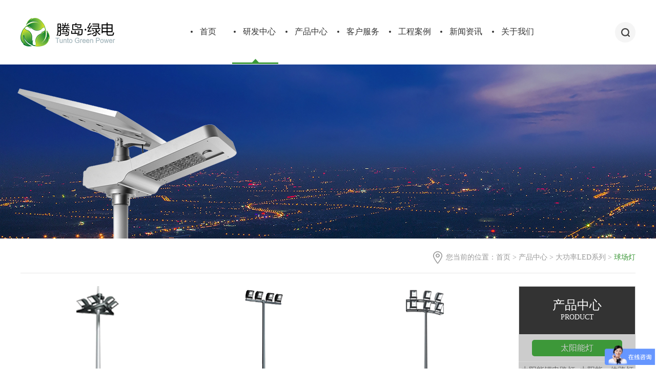

--- FILE ---
content_type: text/html; charset=utf-8
request_url: http://tunto.cn/productcenter/list.aspx?lcid=62
body_size: 9308
content:
<html>
<head>

     
 

<meta charset="utf-8" />
<meta http-equiv="X-UA-Compatible" content="IE=edge,chrome=1" />
<meta name="viewport" content="width=device-width, initial-scale=1.0, maximum-scale=1.0, user-scalable=no"/>
<meta name="360-site-verification" content="d8221e23fff2d9f10c27f11e8df7deea" />
<meta name="baidu-site-verification" content="r0LbxnjFY6" />  
               <!--
                                                               (0 0)
                                           +=============oOO====(_)================+
                                           |   Powered By wanhu - www.wanhu.com.cn |
                                           |   Tel:400-888-0035  020-85575672      |
                                           |   Creation:2026.02.02                 |
                                           |   ezEip v5.3.0(0649)                  |
                                           +==========================oOO==========+
                                                              |__|__|
                                                               || ||
                                                              ooO Ooo
                                        -->                                        
<meta name="Author" content="万户网络设计制作" />
<title>专业厂家生产定制玉兰灯-智慧路灯-太阳能路灯腾岛绿电</title>
<meta name="keywords" content="玉兰灯,智慧路灯，太阳能路灯" />
<meta name="Description" content="广州腾岛绿电力技术开发有限公司是广州的高新技术企业，是专业的市政工程太阳能路灯、玉兰灯、LED路灯头和路灯灯杆厂商。公司自有工厂，产品标准高、性价比好，是市政工程、新农村工程路灯设备的首选供应商。供应产品曾用于广清高速、京珠高速、粤港澳大湾区沿线公路，广州、东莞、深圳、上海、北京等地市政工程。" />
<link href="/editor/editor.css" rel="stylesheet" type="text/css"/>

<script type="text/javascript" src="/cn/js/jquery-1.10.2.min.js"></script>
<script type="text/javascript" src="/cn/js/a.whir.search.js"></script>
<!--[if lt IE 9]>
<script type="text/javascript" src="/cn/js/respond.js"></script>
<script type="text/javascript" src="/cn/js/html5shiv.v3.72.min.js"></script>
<![endif]-->
<link rel="stylesheet" type="text/css" href="/cn/css/responsive.css" />
<link rel="stylesheet" type="text/css" href="/cn/css/css_whir.css" />


<script type="text/javascript">
    function checkurl() {
       var url=location.href;
            $.ajax({
                type: "post",
                url: "/ajax/publicdata.aspx",
                data: { action: "checkurl",url:url },
                success: function (data) {
                    if(data!="fail"){
						location.href=data;
                    }
                }
            })
        
    }
    $(function () {
        checkurl();

    })
</script>
<link rel="shortcut icon" type="image/ico" href="/favicon.ico">

<link href="/cn/css/css_whir.css" rel="stylesheet" type="text/css" />


</head>
<body>
 
 
<header class="header">
    <div class="auto auto_1200 clearfix">
        <div class="logo">
            
                <a href='/index.html'><img src="/uploadfiles/logo/t_logo.png?dF9sb2dvLnBuZw=="> </a>
            
        </div>
        <span id="open_menu"><i></i></span>
        <div class="open-search">
            <span></span>
            <div class="top-search">
                <input type="text" class="text" id="TopKey" value="">
                <a id="TopBtn" class="btn" href="javascript:void(0);"></a>
            </div>
        </div>
        <nav class="t_nav">
            <ul class="ul">
                <li id="m0"><a href='/index.html'>首页</a></li>
                
                    <li id="m2">
                        <a href='/productcenter/list.aspx'>研发中心</a><i></i>
                        <div class="sub">
                            <div class="auto auto_1200">
                                <div class="box_sub">
                                    
                                        <dl>
                                            <dt><img src="/uploadfiles/2019/03/20190329150840629.jpg?5aSq6Ziz6IO96Lev54GvLmpwZw=="> </dt>
                                            <dd>
                                                <h2><a href="/productcenter/list.aspx?Plcid=2">太阳能灯</a></h2>
                                                
                                                    <a href="/productcenter/list.aspx?lcid=57">太阳能锂电路灯</a>
                                                
                                                    <a href="/productcenter/list.aspx?lcid=56">太阳能一体路灯</a>
                                                
                                                    <a href="/productcenter/list.aspx?lcid=52">太阳能庭院灯</a>
                                                
                                            </dd>
                                        </dl>
                                    
                                        <dl>
                                            <dt><img src="/uploadfiles/2019/03/20190329150853759.jpg?TEVE6Lev54GvLmpwZw=="> </dt>
                                            <dd>
                                                <h2><a href="/productcenter/list.aspx?Plcid=3">大功率LED系列</a></h2>
                                                
                                                    <a href="/productcenter/list.aspx?lcid=62">球场灯</a>
                                                
                                                    <a href="/productcenter/list.aspx?lcid=30">高杆灯</a>
                                                
                                                    <a href="/productcenter/list.aspx?lcid=47">隧道灯</a>
                                                
                                                    <a href="/productcenter/list.aspx?lcid=46">工矿灯</a>
                                                
                                                    <a href="/productcenter/list.aspx?lcid=43">高杆灯灯头</a>
                                                
                                            </dd>
                                        </dl>
                                    
                                        <dl>
                                            <dt><img src="/uploadfiles/2019/03/20190329150747759.jpg?57uE5ZCI54GvLmpwZw=="> </dt>
                                            <dd>
                                                <h2><a href="/productcenter/list.aspx?Plcid=31">组合灯系列</a></h2>
                                                
                                                    <a href="/productcenter/list.aspx?lcid=53">太阳能景观灯</a>
                                                
                                                    <a href="/productcenter/list.aspx?lcid=45">玉兰灯</a>
                                                
                                                    <a href="/productcenter/list.aspx?lcid=44">中华灯</a>
                                                
                                            </dd>
                                        </dl>
                                    
                                        <dl>
                                            <dt><img src="/uploadfiles/2019/03/20190329150829399.jpg?5pm65oWn6Lev54GvLmpwZw=="> </dt>
                                            <dd>
                                                <h2><a href="/productcenter/list.aspx?Plcid=1">物联网灯</a></h2>
                                                
                                                    <a href="/productcenter/list.aspx?lcid=63">5G通讯塔</a>
                                                
                                                    <a href="/productcenter/list.aspx?lcid=58">智慧路灯</a>
                                                
                                                    <a href="/productcenter/list.aspx?lcid=60">路灯监控</a>
                                                
                                            </dd>
                                        </dl>
                                    
                                        <dl>
                                            <dt><img src="/uploadfiles/2019/03/20190329150818729.jpg?6I2J5Z2q54GvLmpwZw=="> </dt>
                                            <dd>
                                                <h2><a href="/productcenter/list.aspx?Plcid=34">草坪灯</a></h2>
                                                
                                                    <a href="/productcenter/list.aspx?lcid=49">草坪灯</a>
                                                
                                            </dd>
                                        </dl>
                                    
                                        <dl>
                                            <dt><img src="/uploadfiles/2019/03/20190329150808909.jpg?5bqt6Zmi54GvLmpwZw=="> </dt>
                                            <dd>
                                                <h2><a href="/productcenter/list.aspx?Plcid=33">庭院灯</a></h2>
                                                
                                            </dd>
                                        </dl>
                                    
                                        <dl>
                                            <dt><img src="/uploadfiles/2019/03/20190329150759299.jpg?5pmv6KeC54GvLmpwZw=="> </dt>
                                            <dd>
                                                <h2><a href="/productcenter/list.aspx?Plcid=32">景观灯</a></h2>
                                                
                                            </dd>
                                        </dl>
                                    
                                        <dl>
                                            <dt><img src="/uploadfiles/2019/03/20190329173347561.jpg?5aSq6Ziz6IO955uR5o6n57O757ufLmpwZw=="> </dt>
                                            <dd>
                                                <h2><a href="/productcenter/list.aspx?Plcid=29">太阳能监控系统</a></h2>
                                                
                                                    <a href="/productcenter/list.aspx?lcid=59">监控系统</a>
                                                
                                            </dd>
                                        </dl>
                                    
                                </div>

                            </div>

                        </div>
                    </li>
                
     
                
                    <li id="m4">
                        <a href='/OnlineQuotation/index.aspx'>产品中心</a><i></i>
                        <div class="sub">
                            <a href='/OnlineQuotation/index.aspx'>在线报价</a>
                            <a href='/customprocesses/index.aspx'>定制流程</a>
                            <a href='/customcases/list.aspx?lcid=17'>定制案例</a>
                            
                        </div>
                    </li>
                
                
                    <li id="m8">
                        <a href='/warrantyafter-salesservice/index.aspx'>客户服务</a><i></i>
                        <div class="sub">
                            <a href='/warrantyafter-salesservice/index.aspx'>质保售后服务</a>
                            <a href='/productinformationdownload/list.aspx'>产品资料下载</a>
                            <a href='/installationinstructions/index.aspx'>安装指导</a>
                            
                        </div>
                    </li>
                
                
                
                    <li id="m13">
                        <a href='/projectcase/list.aspx'>工程案例</a><i></i>
                        <div class="sub">
                            <a href="/projectcase/list.aspx?lcid=61">智慧路灯</a>
                            <a href="/projectcase/list.aspx?lcid=55">太阳能路灯</a>
                            <a href="/projectcase/list.aspx?lcid=54">工矿灯</a>
                            <a href="/projectcase/list.aspx?lcid=50">玉兰灯</a>
                            <a href="/projectcase/list.aspx?lcid=16">LED路灯</a>
                            <a href="/projectcase/list.aspx?lcid=15">高杆灯</a>
                            <a href="/projectcase/list.aspx?lcid=14">景观灯</a>
                            <a href="/projectcase/list.aspx?lcid=12">庭院灯</a>
                            <a href="/projectcase/list.aspx?lcid=11">中华灯</a>
                            
                        </div>
                    </li>
                
                
                
                    <li id="m15">
                        <a href='/companynews/list.aspx'>新闻资讯</a><i></i>
                        <div class="sub">
                            <a href='/companynews/list.aspx'>公司新闻</a>
                            <a href='/industryinfo/list.aspx'>行业资讯</a>
                            <a href='/problems/list.aspx'>常见问题</a>
                            
                        </div>
                    </li>
                
                
                    <li id="m22">
                        <a href='/companyprofile/index.aspx'>关于我们</a><i></i>
                        <div class="sub">
                            <a href='/companyprofile/index.aspx'>企业简介</a>
                            <a href='/honoraryqualification/list.aspx'>荣誉资质</a>
                            
                        </div>
                    </li>
                
            </ul>
        </nav>
    </div>
</header>
    
  <script>

        
           //$("#m").addClass("aon");
			var m='2'
			$("#m2").addClass("aon");
        
    
</script> 
<script>
    var m2_href=$("#m2").find(".box_sub").find("dl").eq(0).find("dd").find("a").eq(1).attr("href");
    $("#m2").find("a").eq(0).attr("href",m2_href);
    
    
    //打开搜索
    $(".header .open-search span").click(function(e) {
        $(".header .top-search").fadeToggle();
        if ($(this).parent().hasClass("open-search-on")) {
            $(this).parent().removeClass("open-search-on")
        } else {
            $(this).parent().addClass("open-search-on")
        }
    });
    //搜索
    $("#TopBtn").jqSearch({
        TxtVal: "请输入关键词",
        KeyTxt1: "输入关键词搜索！",
        KeyTxt2: "输入的关键词字数不要过多！",
        KeyTxt3: "您输入的内容存在特殊字符！",
        KeyId: "TopKey", //输入框id
        KeyUrl: "/search/list.aspx", //跳转链接
        KeyHref: "key", //链接传值
        Static: false //是否静态站
    });
    //移动端打开菜单
    $("#open_menu").click(function(e) {
        if ($(this).hasClass("open_menu_on")) {
            $(this).removeClass("open_menu_on")
            $(".header .t_nav").slideUp();
        } else {
            $(this).addClass("open_menu_on")
            $(".header .t_nav").slideDown();
        }
    });
    $(".t_nav li").each(function() {
        var a_size = $(this).find(".sub").find("a").length;
        if (a_size >= 1) {
            $(this).addClass("li");
            $(this).hover(function() {
                $(this).find(".sub").stop(true, true).show();
                $(".header").addClass("heder_b");
            }, function() {
                $(this).find(".sub").stop(true, true).hide();
            })
        }
    })

</script>


 
 
<div class="Banner002187" data-role="part">
   <span style="background-image:url(/uploadfiles/banner/Banner002187-ban2.jpg)">
      <img src="/uploadfiles/banner/Banner002187-ban2.jpg">
   </span>
</div>

<div class="Menu000706 Menu000706_pro" data-role="part">
    <div class="auto auto_1200">
        <nav>
            <dl>您当前的位置：<a href="/index.html">首页</a> > <a href="/productcenter/list.aspx?lcid=63">产品中心</a> > <a href="/productcenter/list.aspx?lcid=3">大功率LED系列</a> > <span>球场灯</span></dl>
            <ol>
                <span>
                    
                    <a href="javascript:void(0);">球场灯</a>
                    
                </span>
            </ol>
            <div class="clear"></div>
        </nav>
    </div>

</div>
<script type="text/javascript">
//    $(".Menu000706 ol").click(function() {
//        $(".Menu000654").slideToggle();
//    });
    $("#nav2").find("a").addClass("aon");
</script>
<div class="auto auto_1200">
    <div class="w22 fr">
        <div class="Menu000654" data-role="part">
            <header>
                产品中心
                <span>Product</span>
            </header>
            <ul class="ul">
                
                    <li><a id="nav2" href="/productcenter/list.aspx?Plcid=2"><span>太阳能灯</span></a>
                        <dl class="clearfix">
                            
                                <dd><a id="nav57" href="/productcenter/list.aspx?lcid=57">太阳能锂电路灯</a></dd>
                            
                                <dd><a id="nav56" href="/productcenter/list.aspx?lcid=56">太阳能一体路灯</a></dd>
                            
                                <dd><a id="nav52" href="/productcenter/list.aspx?lcid=52">太阳能庭院灯</a></dd>
                            
                        </dl>
                    </li>
                
                    <li><a id="nav3" href="/productcenter/list.aspx?Plcid=3"><span>大功率LED系列</span></a>
                        <dl class="clearfix">
                            
                                <dd><a id="nav62" href="/productcenter/list.aspx?lcid=62">球场灯</a></dd>
                            
                                <dd><a id="nav30" href="/productcenter/list.aspx?lcid=30">高杆灯</a></dd>
                            
                                <dd><a id="nav47" href="/productcenter/list.aspx?lcid=47">隧道灯</a></dd>
                            
                                <dd><a id="nav46" href="/productcenter/list.aspx?lcid=46">工矿灯</a></dd>
                            
                                <dd><a id="nav43" href="/productcenter/list.aspx?lcid=43">高杆灯灯头</a></dd>
                            
                        </dl>
                    </li>
                
                    <li><a id="nav31" href="/productcenter/list.aspx?Plcid=31"><span>组合灯系列</span></a>
                        <dl class="clearfix">
                            
                                <dd><a id="nav53" href="/productcenter/list.aspx?lcid=53">太阳能景观灯</a></dd>
                            
                                <dd><a id="nav45" href="/productcenter/list.aspx?lcid=45">玉兰灯</a></dd>
                            
                                <dd><a id="nav44" href="/productcenter/list.aspx?lcid=44">中华灯</a></dd>
                            
                        </dl>
                    </li>
                
                    <li><a id="nav1" href="/productcenter/list.aspx?Plcid=1"><span>物联网灯</span></a>
                        <dl class="clearfix">
                            
                                <dd><a id="nav63" href="/productcenter/list.aspx?lcid=63">5G通讯塔</a></dd>
                            
                                <dd><a id="nav58" href="/productcenter/list.aspx?lcid=58">智慧路灯</a></dd>
                            
                                <dd><a id="nav60" href="/productcenter/list.aspx?lcid=60">路灯监控</a></dd>
                            
                        </dl>
                    </li>
                
                    <li><a id="nav34" href="/productcenter/list.aspx?Plcid=34"><span>草坪灯</span></a>
                        <dl class="clearfix">
                            
                                <dd><a id="nav49" href="/productcenter/list.aspx?lcid=49">草坪灯</a></dd>
                            
                        </dl>
                    </li>
                
                    <li><a id="nav33" href="/productcenter/list.aspx?Plcid=33"><span>庭院灯</span></a>
                        <dl class="clearfix">
                            暂无数据
                        </dl>
                    </li>
                
                    <li><a id="nav32" href="/productcenter/list.aspx?Plcid=32"><span>景观灯</span></a>
                        <dl class="clearfix">
                            暂无数据
                        </dl>
                    </li>
                
                    <li><a id="nav29" href="/productcenter/list.aspx?Plcid=29"><span>太阳能监控系统</span></a>
                        <dl class="clearfix">
                            
                                <dd><a id="nav59" href="/productcenter/list.aspx?lcid=59">监控系统</a></dd>
                            
                        </dl>
                    </li>
                
            </ul>
            <script type="text/javascript">
                
                var nav='62'


                $("#nav"+nav).addClass("aon");
                //如二级选中
                $("#nav"+nav).parent("dd").parent("dl").prev("a").addClass("aon");
//                $("#nav"+nav).parent("dd").parent("dl").show();
                //导航
//                $(".Menu000654 li").each(function() {
//                    var num=$(this).find("dd").length
//                    if(num>=1){
//                        $(this).find("a").eq(0).attr("href","javascript:void(0);");
//                        $(this).find("a").eq(0).addClass("click");
//                        $(this).find("a").eq(0).click(function() {
//                            if($(this).hasClass("aon")){
//                                $(this).removeClass("aon");
//                                $(this).next("dl").slideUp();
//                            }else{
//                                $(this).addClass("aon");
//                                $(this).next("dl").slideDown();
//                                $(this).parent("li").siblings().find("dl").slideUp();
//                                $(this).parent("li").siblings().find("a:eq(0)").removeClass("aon");
//                            }
//                        });
//                    }
//                });
            </script>
        </div>
        <!--Menu000654结束-->
        
        
        <!--Floor000881 开始-->
            <div class="Floor000881" data-role="part">
                <div class="auto">
                    <div class="list_scroll"></div>
                    <div class="list_copy">
                        <ul class="ul">
                            
                            <li>
                                <a class="Ispic" style="background-image:url(/uploadfiles/2019/12/20191203160054878.jpg);"></a>

                            </li>
                                
                            <li>
                                <a class="Ispic" style="background-image:url(/uploadfiles/2019/12/20191203160052878.jpg);"></a>

                            </li>
                                
                            <li>
                                <a class="Ispic" style="background-image:url(/uploadfiles/2019/12/20191203160053394.jpg);"></a>

                            </li>
                                
                            <li>
                                <a class="Ispic" style="background-image:url(/uploadfiles/2019/12/20191203160054362.jpg);"></a>

                            </li>
                                

                        </ul>
                    </div>
                </div>
                <script>
                    $(function($) {
                        $(window).on("resize", function(e) {
                            var w_Floor000881 = $(window).width()
                            if (w_Floor000881 < 768) {
                                if (w_Floor000881 < 640) {
                                    if (w_Floor000881 < 375) {
                                        Floor000881(1, 480, 0);
                                    } else {
                                        Floor000881(2, 320, 10);
                                    }
                                } else {
                                    Floor000881(3, 384, 15);
                                }
                            } else {
                                Floor000881(4, 275, 33);
                            }
                        }).trigger("resize");
                    });

                    function Floor000881(num, w, m) {
                        var html_Floor000881 = $(".Floor000881 .list_copy").html();
                        $(".Floor000881 .list_scroll").html(html_Floor000881);
                        $('.Floor000881 .list_scroll ul').bxSlider({
                            slideWidth: w,
                            speed: 500,
                            moveSlides: 1,
                            minSlides: num,
                            maxSlides: num,
                            slideMargin: m
                        });
                    }

                </script>
            </div>
            <!--Floor000881结束-->
            
        
        
    </div>
    <div class="w75 fl">
        <!--PicList000762开始-->
        <div class="PicList000762" data-role="part">
            <ul class="ul">
                
                <li>
                    <a href="/productcenter/info.aspx?itemid=261&lcid=62">
                        <figure style="background-image:url(/uploadfiles/2019/11/20191120143113600.jpg?MTgwLTAwNjQg5ou36LSdLmpwZw==);"></figure>
                        <h2 class="dot">球场灯</h2>
                    </a>
                </li>
                
                <li>
                    <a href="/productcenter/info.aspx?itemid=260&lcid=62">
                        <figure style="background-image:url(/uploadfiles/2019/11/20191120142353350.jpg?MTc4LTAwNTAg5ou36LSdLmpwZw==);"></figure>
                        <h2 class="dot">球场灯</h2>
                    </a>
                </li>
                
                <li>
                    <a href="/productcenter/info.aspx?itemid=259&lcid=62">
                        <figure style="background-image:url(/uploadfiles/2019/11/20191120142329991.jpg?MTgwLTAwNTYg5ou36LSdLmpwZw==);"></figure>
                        <h2 class="dot">球场灯</h2>
                    </a>
                </li>
                
                <li>
                    <a href="/productcenter/info.aspx?itemid=258&lcid=62">
                        <figure style="background-image:url(/uploadfiles/2019/11/20191120142209803.jpg?MTc5IOaLt+i0nS5qcGc=);"></figure>
                        <h2 class="dot">球场灯</h2>
                    </a>
                </li>
                
                <li>
                    <a href="/productcenter/info.aspx?itemid=257&lcid=62">
                        <figure style="background-image:url(/uploadfiles/2019/11/20191120142135475.jpg?MTc4LTAwNTAg5ou36LSdLmpwZw==);"></figure>
                        <h2 class="dot">球场灯</h2>
                    </a>
                </li>
                
                <li>
                    <a href="/productcenter/info.aspx?itemid=256&lcid=62">
                        <figure style="background-image:url(/uploadfiles/2019/11/20191120142114960.jpg?MTc4LTAwNDcg5ou36LSdLmpwZw==);"></figure>
                        <h2 class="dot">球场灯</h2>
                    </a>
                </li>
                

            </ul>
            <div class="clear"></div>
        </div>
        <!--PicList000762结束-->
        <div class="Page002274" data-role="part">
            <div class='Pages'><span class='p_cur'>目前在第<b>1</b>页, </span><span class='p_count'>共有<b>1</b>页, </span><span class='p_total'> 共有<b>6</b>条记录</span>                            <span class='p_page'>                                <a href='javascript:void(0);' class='a_first'>第一页</a>                                <a href='javascript:void(0);' class='a_prev'>上一页</a><em class='num'>                                <a href='/productcenter/list.aspx?lcid=62&page=1' class='a_cur' id='pageNum1'>1</a>                                </em><a href='javascript:void(0);' class='a_next'>下一页</a>                                <a href='javascript:void(0);' class='a_end'>最后一页</a>                             </span>                            <span class='p_jump'>                                <b class='f1'>跳转到</b><input type='text' class='i_text' id='_input' value='1' /><b class='f2'>页</b><input type='button' class='i_button' id='_button' onclick=redirectPage_('_input') value='' />                            </span></div><script type='text/javascript'> function redirectPage_(inputID){      var inputValue = document.getElementById(inputID).value;     if(!(/^\d+$/).test(inputValue)){ document.getElementById(inputID).value = '1'; return; }      if(inputValue <= 0) { inputValue = 1; }      if(inputValue > 1) { inputValue = 1; }      location.href = '/productcenter/list.aspx?lcid=62&page={$wtl_pager}'.replace('{$wtl_pager}', inputValue); } </script> 
        </div>
        <script>
            $(".Page002274 .Pages .a_prev").text(' < ');
            $(".Page002274 .Pages .a_next").text(' > ');
        </script>
    </div>

    <div class="clear"></div>
</div>

 
 
<footer class="footer">
    <div class="auto auto_1200">
        <div class="code">
            <figure>
                
                <img src="/uploadfiles/2019/04/20190425181124707.jpg?5LqM57u056CBLmpwZw==">
                
                <span>【扫一扫关注微信】</span>
            </figure>
            <div class="bdsharebuttonbox">
                <a href="" class="wx" data-cmd="weixin" title="分享到微信"></a>
                <a href="" class="sina" data-cmd="tsina" title="分享到新浪微博"></a>
            </div>
            <script>
                window._bd_share_config={"common":{"bdSnsKey":{},"bdText":"","bdMini":"2","bdMiniList":false,"bdPic":"","bdStyle":"0","bdSize":"16"},"share":{}};with(document)0[(getElementsByTagName('head')[0]||body).appendChild(createElement('script')).src='http://bdimg.share.baidu.com/static/api/js/share.js?v=89860593.js?cdnversion='+~(-new Date()/36e5)];
            </script>
            
        </div>
        <nav class="foot_nav">
            
                <dl>
                    <dt>腾岛绿电</dt>
                    <dd><a href='/companyprofile/index.aspx'>企业简介</a></dd>
                    <dd><a href='/honoraryqualification/list.aspx'>荣誉资质</a></dd>
                    
                </dl>
            
            
                <dl>
                    <dt>产品中心</dt>
                    
                        <dd><a href="/productcenter/list.aspx?Plcid=2">太阳能灯</a></dd>
                    
                        <dd><a href="/productcenter/list.aspx?Plcid=3">大功率LED系列</a></dd>
                    
                        <dd><a href="/productcenter/list.aspx?Plcid=31">组合灯系列</a></dd>
                    
                        <dd><a href="/productcenter/list.aspx?Plcid=1">物联网灯</a></dd>
                    
                        <dd><a href="/productcenter/list.aspx?Plcid=34">草坪灯</a></dd>
                    
                </dl>
            
            
                <dl>
                    <dt>产品定制</dt>
                    <dd><a href='/OnlineQuotation/index.aspx'>在线报价</a></dd>
                    <dd><a href='/customprocesses/index.aspx'>定制流程</a></dd>
                    <dd><a href='/customcases/list.aspx?lcid=17'>定制案例</a></dd>
                    
                </dl>
            
            
                <dl>
                    <dt>工程案例</dt>
                    
                        <dd><a href='/projectcase/list.aspx?lcid='>智慧路灯</a></dd>
                    
                        <dd><a href='/projectcase/list.aspx?lcid='>太阳能路灯</a></dd>
                    
                        <dd><a href='/projectcase/list.aspx?lcid='>工矿灯</a></dd>
                    
                        <dd><a href='/projectcase/list.aspx?lcid='>玉兰灯</a></dd>
                    
                        <dd><a href='/projectcase/list.aspx?lcid='>LED路灯</a></dd>
                    
                </dl>
            
            
                <dl>
                    <dt>客户服务</dt>
                    <dd><a href='/warrantyafter-salesservice/index.aspx'>质保售后服务</a></dd>
                    <dd><a href='/productinformationdownload/list.aspx'>产品资料下载</a></dd>
                    <dd><a href='/installationinstructions/index.aspx'>安装指导</a></dd>
                    
                </dl>
            
            
                <dl>
                    <dt>联系我们</dt>
                    <dd><a href='/contactmethod/index.aspx'>联系方式</a></dd>
                    <dd><a href='/custommessage/index.aspx'>在线留言</a></dd>
                    
                </dl>
            
            <div class="clear"></div>
        </nav>
    </div>
    <div class="bottom">
        <div class="auto auto_1200">
            <ul class="ul">
                
                <li>全国咨询热线：<span>020-22092008</span></li>
                <li>公司地址：广东省广州市越秀区解放南路39号万菱广场37楼10单元</li>
                
            </ul>
            <p>
                <script type="text/javascript">
        var cnzz_protocol =(("https:"== document.location.protocol) ? " https://":" http://");document.write(unescape("%3Cspanid='cnzz_stat_icon_5084201'%3E%3C/span%3E%3Cscript src='"+ cnzz_protocol +"v1.cnzz.com/stat.php%3Fid%3D5084201' type='text/javascript'%3E%3C/script%3E"));
    </script><em></em>
                <a href='/sitemap/index.aspx'>网站地图</a><em></em>
                <a href='/legaldisclaimer/index.aspx'>法律声明</a><em></em>
                <a href='/friendshiplinks/list.aspx'>友情链接</a>
                <span>
                    <wtl:inforarea  sql="SELECT ICP FROM Whir_Sit_SiteInfo WHERE Path='cn'">
   <a href="http://beian.miit.gov.cn/" target="_blank">粤ICP备12074893号</a>  
Designed by <a href="http://www.wanhu.com.cn/" target="_blank">Wanhu</a>
                </span>
            </p>
        </div>
    </div>
</footer>
<script>
    jQuery.each(jQuery("img"), function (i, e) { jQuery(e).error(function () { e.src = '/uploadfiles/nopic.jpg'; }); e.src = e.src; });
</script>
<script> var _hmt = _hmt || []; (function() { var hm = document.createElement("script"); hm.src = "https://hm.baidu.com/hm.js?9bd5eb19cd77b0520ea82e938b640b62"; var s = document.getElementsByTagName("script")[0]; s.parentNode.insertBefore(hm, s); })(); </script>


</body>
</html>


--- FILE ---
content_type: text/css
request_url: http://tunto.cn/cn/css/css_whir.css
body_size: 17477
content:

.w75{width: 78%;padding-bottom: 0;}
.w22{width: 19%;padding-bottom: 0;}
.w60{width: 70.2%;padding-bottom: 0;margin-bottom: 6%;}
.w40{width: 28%;padding-bottom: 0;border-left: 1px solid #ddd;padding-left: 20px;margin-bottom: 4%;}
/*
 .RighInfo002309 为demo编号
 */

.RighInfo002309{max-width: 1200px;margin: 0 auto;padding-bottom: 3%;}
.RighInfo002309 .CenTitle{ padding:10px 0; position:relative; z-index:1;margin-bottom: 1.5%;}
.RighInfo002309 .CenTitle .name{ text-align:center; font-size:22px;  color:#333; line-height:30px;}
.RighInfo002309 .CenTitle .line{ width:50px; height:2px; background:#3d9839; overflow:hidden; margin:0 auto;margin-top: 10px;}
.RighInfo002309 .txtbox{ text-justify:inter-ideograph; text-align:justify; word-wrap:break-word; clear:both;}
.RighInfo002309 .aboutTxt01{ line-height:30px; font-size:14px; color:#555;}
.RighInfo002309 .aboutTxt01 p{text-indent: 2em;margin: 0;line-height: 36px;color: #333;}
.RighInfo002309 .aboutTxt01 .p1{font-size: 16px;font-weight: bold;color: #333;}
.RighInfo002309 .aboutTxt01 .wap_pic{ display: block; text-align: center;}
.RighInfo002309 .aboutTxt01 .pc_pic{ display: none;}
.RighInfo002309 .aboutTxt01 .pic{margin: 10px 0;}
.RighInfo002309 .aboutTxt01 .pic img{width: 49%;}
.RighInfo002309 .aboutTxt01 .pic img:nth-child(2){float:right;}
@media only screen and (min-width:768px ) {
	.RighInfo002309 .aboutTxt01 .wap_pic{ display: none;}
	.RighInfo002309 .aboutTxt01 .pc_pic{ display: block;}

}
/*
 .Banner002187 为demo编号
 */
.Banner002187 span{background-position: center center; background-repeat:no-repeat; background-size:cover; height:340px; display:block;}
.Banner002187 img{ display:none;}
@media (max-width: 1000px){
	.Banner002187 span{ height:auto; background:none; height:auto;}
	.Banner002187 img{ display:block; width: 100%;}
}

/*
 .Menu000706 为demo编号
 */
.Menu000706{ padding-bottom:2%;}
.Menu000706 header{ margin-top:-3%;}
.Menu000706 header h1{ margin:0; display:inline-block; border-radius:5px 5px 0 0;  padding:10px 10% 10px 18px; background:url(../images/Menu000706-icon.png) no-repeat 95% center #ed6c00; color:#fff; font-weight:normal; font-size:24px;}
.Menu000706 header h1 span{ opacity:0.3; display:block; font-size:12px; text-transform:uppercase;}
.Menu000706 nav{ border-bottom:1px solid #e6e6e6; position:relative;padding:18px 0;}
.Menu000706 nav dl{float:right; background:url(../images/Menu000706-cur.png) no-repeat left center; padding-left:25px; color:#999; line-height:24px;margin-top: 7px;}
.Menu000706 nav dl a{color:#999;}
.Menu000706 nav dl span,
.Menu000706 nav dl a:hover{color:#3d9839;}
.Menu000706 nav li a{ display: block; font-size:15px; padding: 8px 15px;background: #f2f2f2;}
.Menu000706 nav ul{float:left;}
@media(min-width:769px){
.Menu000706 nav ol{ display:none;}
.Menu000706 nav ul{ display:block !important;float:left;}
.Menu000706 nav li{ float:left; padding:0 14px;}
.Menu000706 nav li:first-child{padding-left: 0;}
.Menu000706 nav li a:hover,
.Menu000706 nav li a.aon{ color:#fff; background: #3d9839;}
}
@media(max-width:1000px){
.Menu000706 nav dl{ display:none;}
.Menu000706 header{ position:relative; z-index:5;}
.Menu000706 header h1{ display:block; padding-right:0;}
}
@media(max-width:768px){
.Menu000706 nav{ position:relative;}
.Menu000706 nav ol{ border-top:1px solid #e6e6e6; margin-top:2%; padding:10px 0;}
.Menu000706 nav ol span{display:block; background-color:#3d9839; padding:5px;border-radius:3px;}
.Menu000706 nav ol a{ display:block; background-color:#fff;color:#333; border-radius:5px; line-height:40px; padding:0 10px; position:relative; font-size:16px;}
.Menu000706 nav ol a::before{ position:absolute; content:''; right:5px; top:50%; margin-top:-3px; border-left:6px solid transparent;border-right:6px solid transparent;border-top:6px solid #3d9839;}
.Menu000706 nav ul{ position:absolute; width:100%; top:83px; left:0; background-color:#3d9839; padding:5px; border-radius:0 0 5px 5px; display:none; z-index: 101;}
.Menu000706 nav li{ background-color:#fff; border-bottom:1px solid #3d9839;border-radius:5px;}
.Menu000706 nav li:nth-child(2n){ background-color:rgba(255,255,255,0.8);}
.Menu000706 nav li a{ padding:0 2%; line-height:40px; }
.Menu000706 nav li a:hover{color:#3d9839;}
}
@media(max-width:768px){
.Menu000706 header h1{ font-size:12px;}
}
/*
 .PicList000762 为demo编号
 */
.PicList000762{ }
.PicList000762 li{ float:left; width:32%; margin-right:2%; margin-bottom:3%; }
.PicList000762 li:nth-child(3n){ margin-right:0;}
.PicList000762 li a{ display:block; background-color:#f7f7f7;transition:all ease-in-out 0.3s;}
.PicList000762 li h2{ margin:0; font-size:16px; color:#333;font-weight: normal; text-align:center; padding:5% 2%;}
.PicList000762 li figure{ background-position:center center; background-repeat:no-repeat; background-size:cover; padding-bottom:72%;}

@media(min-width:769px){
	.PicList000762 li a:hover{ background-color:#3d9839; }
	.PicList000762 li a:hover h2{color:#fff;}
}
@media(max-width:640px){
.PicList000762 li{width:49%;}
.PicList000762 li:nth-child(3n){ margin-right:2%;}
.PicList000762 li:nth-child(2n){ margin-right:0;}
}
@media(max-width:480px){
.PicList000762 li h2{font-size:14px;}
}
/*
 .Page002274 为demo编号
 */
.Page002274{ text-align:center; padding:1.5% 0 70px;color:#666666;}
.Page002274 *{ vertical-align:middle;}
.Page002274 .Pages .p_cur,
.Page002274 .Pages .p_count,
.Page002274 .Pages .p_total,
.Page002274 .Pages .a_first,
.Page002274 .Pages .a_end,
.Page002274 .Pages .p_jump{ display:none;}
.Page002274 .Pages a{ display:inline-block; padding: 0 15px; line-height:37px; background-color: #f2f2f2; color:#333; margin-left:5px;}
.Page002274 .Pages a:hover,
.Page002274 .Pages a.a_cur{ color:#fff; background-color:#3d9839;}
.Page002274 .Pages em{ font-style:normal; display:inline-block; vertical-align:middle;}
.Page002274 .Pages .i_text{ width:47px; height:36px; line-height:36px;border:1px solid #ceced5;}
.Page002274 .Pages .i_button{ cursor:pointer; background:none; width:47px; height:36px;border:1px solid #ceced5;}
.Page002274 .Pages .p_jump b{font-weight:normal; margin:0 5px;}
.Page002274 .Pages .a_prev,.Page002274 .Pages .a_next{ font-family: 宋体; font-weight: bold; padding:0 25px; }

@media(max-width:1000px){
.Page002274 .Pages em{ display:none;}
}
@media(max-width:640px){
.Page002274 .Pages a.a_first,
.Page002274 .Pages a.a_end{ display:none;}
.Page002274 .Pages a{ padding:0 10px;}
}
/*
 .Menu000654 为demo编号
 */
.Menu000654{ background:url(../images/Menu000654-bg.jpg) repeat-x center bottom #f1f1f1; margin-bottom: 10%; }
.Menu000654 header{ border:1px #d8d8d8 solid; background-color:#333; color:#fff; font-size:24px; padding:20px 0 25px 0; text-align:center; position:relative; z-index:5;}
.Menu000654 header span{ font-size:14px; display:block;text-transform: uppercase;}
.Menu000654 li a{display:block;padding: 2%;padding-top:10px;font-size: 16px;padding-bottom:10px;line-height:32px;border-bottom:1px solid #d8d8d8;/* background-color: #3d9839; */text-align: center;color: #ccc;}
.Menu000654 li a span{
    background-color: #3d9839;
    display: block;
    width: 80%;
    margin: 0 auto;
    border-radius: 5px;
}
.Menu000654 li a:hover,
.Menu000654 li a.aon{/* background-color:#3d9839; */color:#fff;}
.Menu000654 ul{background:#ccc;}
.Menu000654 li dl{background-color: #ccc;font-size:12px;border-bottom: 1px solid #ccc;background: #ccc;}
.Menu000654 li dl dd{display:inline-block;width: 50%;float: left;}
.Menu000654 li a.click{ position:relative;} 
.Menu000654 li a.click::after,
.Menu000654 li a.click::before{ position:absolute; content:'';  background-color:#3d9839; top:50%;}
.Menu000654 li a.click::after{width:15px; height:2px; left:10px; margin-top:-2px;}
.Menu000654 li a.click::before{width:2px; height:15px; left:16px; margin-top:-8px;}
.Menu000654 li dl dd a{background: #ccc;color:#666;font-size: 15px;padding:0;text-align: center;border-bottom: none;}
.Menu000654 li dl dd a.aon,
.Menu000654 li dl dd a:hover{color: #3d9839;/* background: #eee; */}
.Menu000654 li a.aon::before{ display:none;}
.Menu000654 li a.aon::after{ background-color:#fff;}
@media(max-width:1024px){
	.Menu000706_pro{}
	.Menu000706_pro nav{ position: relative;}
	.Menu000706_pro nav ol{ border-top:1px solid #e6e6e6; margin-top:2%; padding:10px 0; display: block;}
	.Menu000706_pro nav ol span{display:block; background-color:#3d9839; padding:5px;border-radius:3px;}
	.Menu000706_pro nav ol a{ display:block; background-color:#fff;color:#333; border-radius:5px; line-height:40px; padding:0 10px; position:relative; font-size:16px;}
	.Menu000706_pro nav ol a::before{ position:absolute; content:''; right:5px; top:50%; margin-top:-3px; border-left:6px solid transparent;border-right:6px solid transparent;border-top:6px solid #3d9839;}
	.Menu000654{ display: none; position: absolute; left: 0; top: -39px; width: 100%;}
	.Menu000654 header{ display: none;}
}






/*
 .PicList001748 为demo编号
 */
.PicList001748{padding:0% 0;}
.PicList001748 .more{border: 1px solid #e0e0e0;line-height: 48px;height: 48px;text-align: center;font-size: 16px;display: block; transition:0.4s;}
.PicList001748 .more:hover{ background-color:#ab0858; border-color:#ab0858; color:#fff;}

.PicList001748 ol{padding-bottom: 4%;}
.PicList001748 ol li{float: left;margin-right: 2%; margin-bottom:4px;height: 35px;line-height: 35px; }
.PicList001748 ol li:last-child{ margin-right:0;}
.PicList001748 ol li a{display: block; width: 130px;display:inline-block; color:#333;border:1px solid #bbb;text-align: center;}
.PicList001748 ol li a:hover,
.PicList001748 ol li.on a{color:#fff;background: #3d9839;border: 1px solid #3d9839;}

.PicList001748 .list li{width: 30.66%;margin-right: 4%;float: left;margin-bottom: 25px;}
.PicList001748 .list li:nth-child(3n){ margin-right:0;}
.PicList001748 .list li a{display: block;color:#666;border-bottom: 1px solid #bbb;padding-bottom: 18px;}
.PicList001748 .list li figure{ position: relative;padding-top: 70%; margin-bottom:20px; overflow: hidden;}
.PicList001748 .list li img{ position: absolute;left: 0;top: 0;width: 100%;height: 100%; transition: all 0.5s;}
.PicList001748 .list li a:hover img{ transform: scale(1.15,1.15);}
.PicList001748 .list li h3{ font-size:16px;margin: 0;font-weight: normal;text-align: center;}
.PicList001748 .list li a:hover{color:#3d9839;}
.PicList001748 .list li b{float: right;font-weight: normal;}
@media(max-width:768px){
.PicList001748 .list li{ width:48%; }
.PicList001748 .list li:nth-child(3n){ margin-right:4%;}
.PicList001748 .list li:nth-child(2n){ margin-right:0;}
}
@media(max-width:480px){
.PicList001748 .list li b{ display:none;}
}
/*
 .Menu002252 为demo编号
 */
.Menu002252{padding:10px 0; text-align:center; overflow:hidden;}
.Menu002252 a{font-size:16px;  display:inline-block;background:#e9e9e9; padding: 10px; margin-bottom: 2%; border-radius: 50px;}
.Menu002252 a.aon,.Menu002252 a:hover{ color:#fff; background-color:#3d9839;}
@media(min-width:768px){
	.Menu002252{padding:25px 0 10px;}
	.Menu002252 a{ line-height:30px;  padding:0 15px; min-width:115px;  overflow:hidden; margin:0 7px 1px;}
}
@media(min-width:1024px){
   .Menu002252{padding:22px 0 42px;}
   .Menu002252 a{line-height:36px; padding:0 20px;background:#f2f2f2; min-width:130px;margin: 0 20px; }
}

/*Form002219*/
.Form002219{ padding-bottom:4%;}
.Form002219 dl{ width:48%; float:left; padding-left:85px; min-height:40px; position:relative; margin-bottom:15px; max-width:576px;}
.Form002219 dl.odd{ margin-left:4%;}
.Form002219 dt{ color:#5b5b5b; font-size:16px; position:absolute; left:0; width:70px; text-align:right; line-height:40px;}
.Form002219 dt span{color: red;}
.Form002219 .text{ border:1px solid #dfdfdf; border-radius:5px; width:100%; padding:0 10px; line-height:38px; color:#5b5b5b;}
.Form002219 dl.dl{ width:100%; float:none; max-width:none;}
.Form002219 textarea{border:1px solid #dfdfdf; border-radius:5px;overflow:hidden; resize:none; width:100%; height:188px; padding:10px; color:#5b5b5b;}
.Form002219 .btn{ display:inline-block; line-height:40px; min-width:140px; margin-right:20px; background-color:#f3f3f3; color:#666; font-size:14px; border:none; border-radius:5px; cursor:pointer;margin-top: 1%;}
.Form002219 .submitbtn{ color:#fff; background-color:#3d9839;} 
@media(max-width:640px){
.Form002219 dl{ float:none; width:100%; margin-left:0 !important;}	
.Form002219 textarea{ height:250px;}
}
@media(max-width:480px){
.Form002219 .btn{ width:48%; margin-right:2%; float:left; display:block; min-width:2px;}	
}
/*Form002219 End*/


/*
 .RighInfo002275 为demo编号
 */
.RighInfo002275 .p,.RighInfo002275 .h2,{}
.RighInfo002275{padding: 8% 0}
.RighInfo002275 .text{margin-bottom: 30px;padding-top: 25px;}
.RighInfo002275 .text .title{color: #3d9839;font-weight: normal;margin-bottom: 20px;}
.RighInfo002275 .text .title span{font-size: 14px;color: #666;}
.RighInfo002275 .text .p{font-size: 16px;color:#666;line-height: 38px; margin: 0; padding: 0;}
.RighInfo002275 .text .rexian{color: #3d9839;font-size: 18px;font-weight: bold;}
.RighInfo002275 .text .rexian span{font-size: 24px;}
.RighInfo002275 .text .fax span{margin-left: 10px;}
.RighInfo002275 .map{width: 100%;height: 200px;}
.RighInfo002275 .map #map{height: 100%;}
.RighInfo002275 .map img{max-width: none !important;}

@media screen and (min-width: 768px) {
	.RighInfo002275 .text{float: left;width: 45%;}
	.RighInfo002275 .map{float: right;width: 50%;height: 260px;}
}

@media screen and (min-width: 1024px) {
	.RighInfo002275 .auto{background: url(../images/RighInfo002275-contact_bg.png) no-repeat center;}
	.RighInfo002275 .map{float: right;width: 50%;height: 320px;}
	.RighInfo002275 .text .title{font-size: 22px;}
}

@media screen and (min-width: 1200px) {
	.RighInfo002275{padding: 0px 0 80px}
	.RighInfo002275 .text .title{margin-bottom: 20px}
	.RighInfo002275 .map{width: 700px;height: 430px;}
	.RighInfo002275 .text{width: 40%;}
}
/*PicList002078 */
.PicList002078{ position:relative; z-index:1;}
.PicList002078 .accessories{ position:absolute; left:0; width:100%; background:url(../images/PicList002078-bg.png) no-repeat center top; height:127px;}
.PicList002078 .intro{ padding:5% 0 3% 0;}

.PicList002078 .list li{ position:relative; margin-bottom:2%; background-color:#fefefe; }
.PicList002078 .list li div{ border:1px solid #f0f0f0; padding:5% 5% 5% 26%;}
.PicList002078 .list li .Ispic{ position:absolute; left:0; width:26%; height:100%; background-size:contain;}
.PicList002078 .list li .Ispic img{ display:none;}
.PicList002078 .list li .dot{ font-weight:bold; font-size:16px;}
.PicList002078 .list li p{ margin-bottom:0; color:#888; line-height:26px; height:104px; overflow:hidden;}

.PicList002078 .list li:nth-child(2n) div{ padding-right:26%; padding-left:5%; text-align:right;}
.PicList002078 .list li:nth-child(2n) .Ispic{ left:auto; right:0;}
@media(max-width:1000px){
.PicList002078 .accessories{ background-size:auto 100%; height:80px;}
}
@media(max-width:640px){
.PicList002078 .accessories{height:40px;}
.PicList002078 .list li p{ height:78px;}
.PicList002078 .list li div{ padding-left:35%;}
.PicList002078 .list li .Ispic{ width:30%}
.PicList002078 .list li:nth-child(2n) div{ padding-right:35%;}
}
@media(max-width:375px){
.PicList002078 .list li p{ line-height:20px; height:40px; font-size:12px;}
}
/*
 .RighInfo002254 为demo编号
 */
.RighInfo002254 .auto_1260{ max-width: 1260px;}
@media only screen and (max-width:1260px) {
	.RighInfo002254 .auto_1260{  padding: 0 2%;}
}
.RighInfo002254{ padding:0px 0 2%;}
.RighInfo002254 .list_img{ float:left; width:55.6%; position:relative;}
.RighInfo002254 .big_img{ position:absolute; left:0; top:0; height:100%; width:80%;}
.RighInfo002254 .big_img li,
.RighInfo002254 .big_img li figure{ position:absolute; left:0; width:100%; top:0; height:100%;}
.RighInfo002254 .big_img li figure{ border:1px solid #dcdcdc;background-size:contain;}

.RighInfo002254 .right_info{ float:right; width:39.2%;}
.RighInfo002254 .right_info h1,
.RighInfo002254 .right_info h3,
.RighInfo002254 .right_info p{ margin:0;padding:5% 0;border-bottom:1px solid #e7e8e8;}
.RighInfo002254 .right_info h1{ padding:7% 0; color:#3c89d9; font-size:26px; }
.RighInfo002254 .right_info h3{ font-size:18px; font-weight:normal;}
.RighInfo002254 .right_info p{line-height:30px; color:#999; margin-bottom:10%;}
.RighInfo002254 .right_info a{ display:inline-block; border:1px solid #fdf3f2; padding:10px 5%; color:#3c89d9; transition:0.4s;}
.RighInfo002254 .right_info a:hover{ background-color:#3c89d9; color:#fff;}

.RighInfo002254 .tab{ padding:3% 0;}
.RighInfo002254 .tab .h1_tab{ margin:0; border-bottom:1px solid #e7e8e8; overflow:hidden; font-size:16px; font-weight:normal; color:#000;}
.RighInfo002254 .tab .h1_tab span{ float:left; padding:0 4%; line-height:50px; background-color:#f5f5f5; margin-right:4px; cursor:pointer;}
.RighInfo002254 .tab .h1_tab span.on{ background-color:#3d9839; color:#fff;}
.RighInfo002254 .tab .info{ padding-top:2%;line-height: 33px;}
.RighInfo002254 .ul_download li{ border-bottom:1px solid #d1d1d3; line-height:34px; background:url(../images/RighInfo002254-icon_download.png) no-repeat right center; padding:10px 0;}
.RighInfo002254 .ul_download li a{ padding:0 38px; background:url(../images/RighInfo002254-icon.png) no-repeat left center;}
@media(max-width:768px){
.RighInfo002254 .list_img,
.RighInfo002254 .right_info{ float:none; width:auto;}
}
@media(max-width:640px){
.RighInfo002254 .right_info h1{font-size:20px; }
.RighInfo002254 .right_info h3{ font-size:16px;}
 }	
@media(max-width:480px){
.RighInfo002254 .tab .h1_tab{ font-size:14px;}
.RighInfo002254 .tab .h1_tab span{ padding:0 3%;}
 }	
/*
 .RighInfo001728 为demo编号
 */
.RighInfo001728{ padding:0% 0;}
.RighInfo001728 .nav{ padding:2% 0;}
.RighInfo001728 .nav dd{ float:left; width:130px; line-height:50px; margin-bottom:2px; margin-right:10px; text-align:center;}
.RighInfo001728 .nav dd a{ display:block; background-color:#e9e9e9; font-size:18px;white-space:nowrap; text-overflow:ellipsis; overflow:hidden;}
.RighInfo001728 .nav dd a:hover,
.RighInfo001728 .nav dd a.aon{ background-color:#f29200; color:#fff;}

.RighInfo001728 .img{ float:left; width:43%;}
.RighInfo001728 .img figure img{ display:block; width:100%;}
.RighInfo001728 .img li{ float:left; cursor:pointer; width:32%; margin-top:2%; margin-right:2%; position:relative;}
.RighInfo001728 .img li:last-child{ margin-right:0;}
.RighInfo001728 .img li img{ width:100%; display:block;}
.RighInfo001728 .img li.on::before{ position:absolute; content:''; left:0; top:0; right:0; bottom:0; border:1px solid #3d9839;}
.RighInfo001728 .img li a{ position: relative; z-index: 2;}

.RighInfo001728 .intro{ width:53%; float:right;}
.RighInfo001728 .intro h1{ font-size:24px;color: #333;}
.RighInfo001728 .intro p{ color:#666; font-size:14px;line-height: 35px;border-top: 1px solid #ddd;padding-top: 10px;}
.RighInfo001728 .intro dl{border-top: 1px solid #ddd;padding-top: 10px;border-bottom: 1px solid #ddd;padding-bottom: 10px;}
.RighInfo001728 .intro dd{ font-size:16px; line-height:38px;}
.RighInfo001728 .intro .btn{border: 1px solid #3d9839;color: #3d9839; padding: 10px 30px;margin-top: 25px;display: inline-block;}
.RighInfo001728 .infoCon .title{ font-size:18px; margin:0; border-bottom:1px solid #b2b2b2; padding:15px 0;}
.RighInfo001728 .infoCon  .info{ padding:20px 0; font-size:14px; line-height:24px;}

@media(max-width:768px){
.RighInfo001728 .nav dd{margin-right:2%; line-height:normal; }
.RighInfo001728 .nav dd a{padding:6% 0;font-size:16px;}
}
@media(max-width:768px) and (min-width:481px){
.RighInfo001728 .nav dd{ width:23.5%;}
.RighInfo001728 .nav dd:nth-child(4n){ margin-right:0;}
}
@media(max-width:640px){
.RighInfo001728 .img,
.RighInfo001728 .intro{ float:none; width:auto;}
}
@media(max-width:480px){
.RighInfo001728 .nav dd{ width:32%;}
.RighInfo001728 .nav dd:nth-child(3n){ margin-right:0;}
.RighInfo001728 .nav dd a{font-size:14px;}
}



.xq_btn .nav_btn{padding-top: 12%;}
.xq_btn .nav_btn button{display: block;width: 100%;margin-bottom: 2%;}

/*RighInfo001774*/
.RighInfo001774{ padding:3% 0;}
.RighInfo001774 .list_img{float:left;width: 90%;}
.RighInfo001774 .big{margin-bottom:20px;border: 1px solid #3d9839;}
.RighInfo001774 .big li figure{padding-bottom:67%; background-size:contain;}
.RighInfo001774 .scroll li img,
.RighInfo001774 .big li img{ display:none;}
.RighInfo001774 .scroll{ padding:0 30px; position:relative; overflow:hidden;}
.RighInfo001774 .scroll a{ position:absolute; height:100%; top:0; width:25px; z-index:10; cursor:pointer;}
.RighInfo001774 .scroll a.prev{ left:0;}
.RighInfo001774 .scroll a.next{ right:0;}
.RighInfo001774 .scroll a.prevStop,
.RighInfo001774 .scroll a.nextStop{ cursor:default;}
.RighInfo001774 .scroll a span{ position:absolute; font-size:20px; left:50%; top:50%; margin-left:-10px; margin-top:-10px; color:#ccc;}
.RighInfo001774 .scroll .bd li{ float:left;}
.RighInfo001774 .scroll li figure{margin:0 auto;padding-bottom: 100%;background-size:contain;max-width: 100%;border:1px solid #e5e5e5;}
.RighInfo001774 .scroll li.on figure{ border-color:#3d9839;}




@media(max-width:768px){
.RighInfo001774 .list_img,
.xq_btn .nav_btn{ float:none; width:auto; margin-bottom:3%;}
    .xq_btn .nav_btn{padding-top: 3%;}
.zoomContainer{ display:none !important;}
}

@media(max-width:640px){
.RighInfo001774 .Pages .p_count,
.RighInfo001774 .Pages .p_total{ display:none;}
}
@media(max-width:480px){
.RighInfo001774 .Pages em{display:none;}
}



/*
 .RichInfo005 为demo编号
 */
.RichInfo005{ padding:0px 0;}
.RichInfo005 .news_info .title{ text-align:center; padding-bottom:20px;}
.RichInfo005 .news_info .title h1{ margin:0; padding-bottom:15px; font-size:24px; font-weight:normal;color: #333;}
.RichInfo005 .news_info .title p{ margin:0; border-bottom:1px dashed #d2d2d2; padding-bottom:10px;}
.RichInfo005 .news_info .title p span{ margin:0 5px; color:#777;}
.RichInfo005 .news_info .info{ text-align:justify; text-justify:inter-ideograph;}
.RichInfo005 .news_info .info p{line-height: 30px;text-indent: 2em;}
.RichInfo005 .news_info .info .img{float: right;width: 50%;}
.RichInfo005 .news_info .info_back{ text-align:center; clear:both; padding:40px 0;} 
.RichInfo005 .news_info .info_back a{ color:#3d9839; border: 1px solid #3d9839;padding: 7px 20px;}
.RichInfo005 .news_info .info_pn span{ display:block;}
.RichInfo005 .news_info .info_pn span a{ color:#999;}
.RichInfo005 .news_info .info_pn span a:hover{color:#07ad58;}

/*
 .RichInfo006 为demo编号
 */
.RichInfo006{ padding:0px 0;max-width: 1200px;margin: 0 auto;margin-bottom: 4%;}
.RichInfo006 .news_info .title{ text-align:center; padding-bottom:20px;}
.RichInfo006 .news_info .title h1{ margin:0; padding-bottom:15px; font-size:24px; font-weight:normal;color: #333;}
.RichInfo006 .news_info .title p{ margin:0; border-bottom:1px dashed #d2d2d2; padding-bottom:10px;}
.RichInfo006 .news_info .title p span{ margin:0 5px; color:#777; display: inline-block;}
.RichInfo006 .news_info .info{ text-align:justify; text-justify:inter-ideograph;}
.RichInfo006 .news_info .info img{float:left;margin-right: 45px;margin-top: 13px;}
.RichInfo006 .news_info .info p{line-height: 30px;text-indent: 2em;}
.RichInfo006 .news_info .info .img{float: right;width: 50%;}
.RichInfo006 .news_info .info_back{ text-align:center; clear:both; padding:40px 0;} 
.RichInfo006 .news_info .info_back a{ color:#3d9839; border: 1px solid #3d9839;padding: 7px 20px;}
.RichInfo006 .news_info .info_pn span{ display:block;}
.RichInfo006 .news_info .info_pn span a{ color:#999;}
.RichInfo006 .news_info .info_pn span a:hover{color:#07ad58;}
/*
 .PicList001216 为demo编号
 */
.PicList001216{ padding-bottom:2%; max-width: 1200px;margin: 0 auto;}
.PicList001216 dl{padding:2% 0; border-bottom:1px solid #f0f4f4;}
.PicList001216 dl:first-child{padding-top: 0;}
@media(min-width:481px){
.PicList001216 dl{ display:table; width:100%; }
.PicList001216 dd{ display:table-cell; vertical-align:middle;}
.PicList001216 dd:nth-child(1){ width:120px;font-size:16px;text-align: center;}
.PicList001216 dd:nth-child(2){ width:25%;}
.PicList001216 dd:nth-child(2) img{ width:100%;}
.PicList001216 dd span{ display:block;}
.PicList001216 dd h3{ position:relative;font-size:20px; height:20px;margin-top: 2px;}
.PicList001216 dd .dot{ position:absolute; width:90%; left:0; top:0; line-height:20px;}
.PicList001216 dd:nth-child(3){ font-size:15px; padding-left: 3%;}
}
.PicList001216 dd span{font-size:45px;}
.PicList001216 dd h3{ font-weight:normal;}
.PicList001216 dd p{ line-height:25px; height:50px; overflow:hidden;}
.PicList001216 dd .more{ display:inline-block;  line-height:30px; padding:0 40px 0 26px; border:1px solid #cad7ce; border-radius:28px; background:url(../images/PicList001216-more.png) no-repeat 95% center;}
.PicList001216 dd .more:hover{color:#333;}
@media(max-width:1000px) and (min-width:481px){
.PicList001216 dd:nth-child(2){ width:30%;}
}
@media(max-width:480px){
.PicList001216 dl{ padding:2%;}
.PicList001216 dd img{ width:100%;}
.PicList001216 dd:nth-child(2){ padding:2% 0;}
.PicList001216 dd h3{ font-size:16px;}
.PicList001216 dd span{font-size:30px;}
}
.wcase .title{font-size: 22px;color: #333;border-bottom: 2px solid #3d9839;;padding-bottom: 10px;margin-top: 5px;}
.wcase .pic p{margin: 8px 0;text-align: center;}
.wcase .pic .img{width: 48.5%;float:left;margin-right: 3%;}
.wcase .pic .img figure{position: relative;overflow: hidden;padding-top: 69%;}
.wcase .pic .img figure img{position: absolute;left: 0;width: 100%;height: 100%;top: 0; transition: all 0.5s;}
.wcase .pic .img:nth-child(2n){margin-right: 0;}
.wcase .pic .img a:hover figure img{ transform: scale(1.15,1.15);}

.wenda .title{font-size: 22px;color: #333;border-bottom: 2px solid #3d9839;;padding-bottom: 10px;}
.wenda .word p{border-bottom: 1px dotted #ddd;padding-bottom: 14px;}
.wenda .word p:before{content: '';background: #3d9839;width: 5px;height: 5px;display: block;float:left;margin-top: 7px;margin-right: 10px;}

.wenzhang .title{font-size: 22px;color: #333;border-bottom: 2px solid #3d9839;;padding-bottom: 10px;}
.wenzhang .info .img{border-bottom: 1px dotted #ddd;float:left;padding-bottom: 10px;margin-bottom: 10px;}

.wenzhang .info img{width: 35%;float:left;margin-right: 10px;}
.wenzhang .info p{font-size: 16px;line-height: 26px;float:right;width: 60%;margin: 0;}

.product .title{font-size: 22px;color: #333;border-bottom: 2px solid #3d9839;padding-bottom: 10px;}
.product .pic p{margin: 8px 0;text-align: center;}
.product .pic .img{width: 48.5%;float:left;margin-right: 3%;}
.product .pic .img:nth-child(2n){margin-right: 0;}
.product .pic .img figure{position: relative;overflow: hidden;padding-top: 67%;}
.product .pic .img figure img{position: absolute;left: 0;top: 0;width: 100%;height: 100%; transition: all 0.5s;}
.product .pic .img a:hover figure img{ transform: scale(1.15,1.15);}

.biaoqian{margin-top: 6%;}
.biaoqian ol li{float:left;border: 1px solid #ddd;margin-right: 4%;height: 35px;line-height: 35px; margin-bottom: 4%;}
.biaoqian ol li:nth-child(2n){margin-right: 0;}
.biaoqian ol li a{width: 148px;text-align: center;display: inline-block;}

/*
 .TextList001202 为demo编号
 */
.TextList001202{max-width: 1200px;margin: 0 auto;}
.TextList001202 h1{ margin:0; font-weight:normal; padding:3% 0; font-size:24px; color:#333;}
.TextList001202 h1 b{ display:block;}
.TextList001202 li{padding-bottom:14px;}
.TextList001202 dl{ position:relative; padding-left:53px;}
.TextList001202 dl dt,
.TextList001202 dl dd{ border:1px solid #e3e7e6;font-size: 15px;}
.TextList001202 dl dt{ position:absolute; width:50px; left:0; top:0; color:#3d9839; text-align:center; font-size:24px;}
.TextList001202 dl.Q dt,
.TextList001202 dl.Q dd,
.TextList001202 dl.A dt{ height:50px; line-height:50px;}
.TextList001202 dl.A dd{ padding:3% 2%; line-height:28px; font-size:12px;}
.TextList001202 dl.Q dd{ padding:0 2%;}
.TextList001202 li figure{ padding-top:2%;}
.TextList001202 li figure a{ display:inline-block; padding:0 20px; line-height:25px;color:#fff; background-color:#3d9839;}
.TextList001202 dl.A{ display: block; padding-top:10px;}
.TextList001202 dl.A dt{ top:10px;}
.TextList001202 dl.A p{ margin:0;font-size: 13px;}
.TextList001202 dl.Q_on dt{ color:#fff; background-color:#3d9839;}
.TextList001202 dl.Q_on dd{background-color:#f7fcf8;}
@media(max-width:480px){
.TextList001202 dl.Q dt,
.TextList001202 dl.Q dd,
.TextList001202 dl.A dt{ height:40px; line-height:40px;}
.TextList001202 h1,
.TextList001202 dl dt{font-size:20px;}
.TextList001202 dl.A p{ max-height:60px; overflow:hidden;}
}
/*
 .PicList000663 为demo编号
 */
.PicList000663{max-width: 1200px;margin: 0 auto;}
.PicList000663 li{ border-bottom:#d5d5d5 1px solid; padding:3% 0; }
.PicList000663 li:first-child{padding-top: 0;}
.PicList000663 li div{position:relative;padding-left:41%; padding-bottom:30px;}
.PicList000663 li .pic{ width:35%; position:absolute; left:0; top:0; height:100%; background-repeat:no-repeat; background-position: center top; background-size:cover;}
.PicList000663 li h1{ margin:0; font-weight:normal; font-size:20px; line-height:45px;}
.PicList000663 li time{color: #707070;font-family: "Arial"}
.PicList000663 li p{color: #707070;font-size: 14px;line-height: 25px; height:50px; overflow:hidden; margin:4% 0;}
.PicList000663 li .more{ background:url(../images/PicList001216-more.png) no-repeat right center;background-size: 15px 15px; padding-right:20px; color:#3d9839; font-size:12px; text-decoration:underline;}
@media(max-width:480px){
.PicList000663 li div{ padding-left:0;}
.PicList000663 li .pic{ width:100%; position:relative; height:auto; padding-bottom:60%; display:block;}
}

.owl-carousel {
	display: none;
	width: 100%;
	-webkit-tap-highlight-color: transparent;
	/* position relative and z-index fix webkit rendering fonts issue */
	position: relative;
	z-index: 1; }
.owl-carousel .owl-stage {
	position: relative;
	-ms-touch-action: pan-Y;
	-moz-backface-visibility: hidden;
	/* fix firefox animation glitch */ }
.owl-carousel .owl-stage:after {
	content: ".";
	display: block;
	clear: both;
	visibility: hidden;
	line-height: 0;
	height: 0; }
.owl-carousel .owl-stage-outer {
	position: relative;
	overflow: hidden;
	/* fix for flashing background */
	-webkit-transform: translate3d(0px, 0px, 0px); }
.owl-carousel .owl-wrapper,
.owl-carousel .owl-item {
	-webkit-backface-visibility: hidden;
	-moz-backface-visibility: hidden;
	-ms-backface-visibility: hidden;
	-webkit-transform: translate3d(0, 0, 0);
	-moz-transform: translate3d(0, 0, 0);
	-ms-transform: translate3d(0, 0, 0); }
.owl-carousel .owl-item {
	position: relative;
	min-height: 1px;
	float: left;
	-webkit-backface-visibility: hidden;
	-webkit-tap-highlight-color: transparent;
	-webkit-touch-callout: none; }
.owl-carousel .owl-item img {
	display: block;
	width: 100%; }
.owl-carousel .owl-nav.disabled,
.owl-carousel .owl-dots.disabled {
	display: none; }
.owl-carousel .owl-nav .owl-prev,
.owl-carousel .owl-nav .owl-next,
.owl-carousel .owl-dot {
	cursor: pointer;
	cursor: hand;
	-webkit-user-select: none;
	-khtml-user-select: none;
	-moz-user-select: none;
	-ms-user-select: none;
	user-select: none; }
.owl-carousel.owl-loaded {
	display: block; }
.owl-carousel.owl-loading {
	opacity: 0;
	display: block; }
.owl-carousel.owl-hidden {
	opacity: 0; }
.owl-carousel.owl-refresh .owl-item {
	visibility: hidden; }
.owl-carousel.owl-drag .owl-item {
	-webkit-user-select: none;
	-moz-user-select: none;
	-ms-user-select: none;
	user-select: none; }
.owl-carousel.owl-grab {
	cursor: move;
	cursor: grab; }
.owl-carousel.owl-rtl {
	direction: rtl; }
.owl-carousel.owl-rtl .owl-item {
	float: right; }

/* No Js */
.no-js .owl-carousel {
	display: block; }

/*
 *  Owl Carousel - Animate Plugin
 */
.owl-carousel .animated {
	animation-duration: 1000ms;
	animation-fill-mode: both; }

.owl-carousel .owl-animated-in {
	z-index: 0; }

.owl-carousel .owl-animated-out {
	z-index: 1; }

.owl-carousel .fadeOut {
	animation-name: fadeOut; }

@keyframes fadeOut {
	0% {
		opacity: 1; }
	100% {
		opacity: 0; } }

/*
 * 	Owl Carousel - Auto Height Plugin
 */
.owl-height {
	transition: height 500ms ease-in-out; }

/*
 * 	Owl Carousel - Lazy Load Plugin
 */
.owl-carousel .owl-item .owl-lazy {
	opacity: 0;
	transition: opacity 400ms ease; }

.owl-carousel .owl-item img.owl-lazy {
	transform-style: preserve-3d; }

/*
 * 	Owl Carousel - Video Plugin
 */
.owl-carousel .owl-video-wrapper {
	position: relative;
	height: 100%;
	background: #000; }

.owl-carousel .owl-video-play-icon {
	position: absolute;
	height: 80px;
	width: 80px;
	left: 50%;
	top: 50%;
	margin-left: -40px;
	margin-top: -40px;
	background: url("owl.video.play.png") no-repeat;
	cursor: pointer;
	z-index: 1;
	-webkit-backface-visibility: hidden;
	transition: transform 100ms ease; }

.owl-carousel .owl-video-play-icon:hover {
	-ms-transform: scale(1.3, 1.3);
	transform: scale(1.3, 1.3); }

.owl-carousel .owl-video-playing .owl-video-tn,
.owl-carousel .owl-video-playing .owl-video-play-icon {
	display: none; }

.owl-carousel .owl-video-tn {
	opacity: 0;
	height: 100%;
	background-position: center center;
	background-repeat: no-repeat;
	background-size: contain;
	transition: opacity 400ms ease; }

.owl-carousel .owl-video-frame {
	position: relative;
	z-index: 1;
	height: 100%;
	width: 100%; }

.TextList001203 h1{ margin:0; font-weight:normal; padding:3% 0; font-size:24px; color:#333;}
.TextList001203 h1 b{ display:block;}
.TextList001203 li{ margin-bottom:10px; line-height:25px; border:1px solid #e3e7e6; padding:0 10px 0 15px; position:relative;}
.TextList001203 li::before{ position:absolute; content:''; width:4px; height:4px; border-radius:50%; background-color:#3d9839; left:5px; top:50%; margin-top:-2px;}
.TextList001203 li a{ display:block; padding:15px 0;}
.TextList001203 li span{ padding-right:10px;}
.TextList001203 li i{ font-style:normal; position:relative; float:right; padding-left:15px; padding-right:30px; background-color:#3d9839; color:#fff; font-size:12px;}
.TextList001203 li i::before{ position:absolute; content:''; width:25px; height:100%; background:url(../images/TextList001203-icon.png) no-repeat center center/contain; right:0;}
@media(max-width:480px){
	.TextList001203 h1{font-size:20px;}
}
@media(max-width:375px){
	.TextList001203 li i{padding-left:5px;}
}

.Floor000476_2{padding: 2% 0;}
.Floor000476_2 .con{ overflow:hidden;}
.Floor000476_2 .con a{ float:left; width:18.386%; margin-right:2%;margin-bottom: 2.5%; padding-top: 7.5%; position: relative; border:1px solid #eaeaea;border-radius: 10px;}
.Floor000476_2 .con a:nth-child(5n){margin-right: 0}
.Floor000476_2 .con a img{ max-width:100%; position: absolute; left: 50%; top: 50%; transform: translate(-50%,-50%); max-height: 100%;}
@media(max-width:640px){
	.Floor000476_2 .con a{ width: 31.33%;padding-top: 14%;}
	.Floor000476_2 .con a:nth-child(5),.Floor000476 .con a:nth-child(10){margin-right: 2%;}
	.Floor000476_2 .con a:nth-child(3n){ margin-right: 0;}
}


.header{ position: relative;}
.header .open-search,
.header .t_nav{ float: right;}
.header .logo{ float: left;}
.header .logo{ padding: 2.9% 0;}
.header .open-search{ position: relative; margin-top: 3.6%; margin-left: 1.5%;}
.header .open-search span{ background: url("../images/t_search.png") no-repeat center #f5f5f5; border-radius: 100%; width: 40px; height: 40px; display: block; position: relative; cursor: pointer;}
.header .top-search{ width: 320px;position: absolute;right: 0;top: 100%;background: #fff; border-top: 10px solid #fff; display: none; z-index: 102;}
.header .top-search .text{ border:1px solid #3d9839; height:38px; line-height:38px; padding:0 50px 0 10px; width:100%; color:#999;}
.header .top-search .btn{ position:absolute; right:0; width:40px; height:100%; top:0; background:url(../images/t_search.png) no-repeat center center; border-left:1px solid #3d9839;}
.header .open-search-on span{ background:none; position:relative;}
.header .open-search-on span::before,
.header .open-search-on span::after{ position:absolute; content:''; width:60%; left:20%; top:50%; transform:rotate(45deg); height:3px; background:#3d9839;}
.header .open-search-on span::after{transform:rotate(-45deg);}


.header .t_nav{ width: 70%;}
.header .t_nav li{ float: left; font-size: 16px; text-align: center; width:11%; margin-left: 1%; padding: 6.2% 0; position: relative; }
.header .t_nav li > a{ position: relative; padding-left: 18px; border-bottom: 3px solid transparent; color: #333;}
.header .t_nav li > a:before{ position: absolute; left: 0; top: 50%; margin-top: -2px; content: ''; width: 4px; height: 4px; background: #333333; border-radius: 50%;}
.header .t_nav li.aon,.header .t_nav li:hover{ background: url("../images/t_navbg.png") no-repeat center bottom;}
.header .t_nav li .sub{ position: absolute; left: 0; width: 120px; top: 100%; background: #fff; padding: 10px 0; display: none; z-index: 101;}
.header .t_nav li .sub a{ display: block; font-size: 14px; color: #666666; line-height: 30px;}

.header .t_nav li:nth-child(2){ position: static;}
.header .t_nav li:nth-child(2) .sub{ border-top: 2px solid #3d9839; background: #fff; width: 100%; left: 0; top: 99%;}
.header .t_nav .box_sub{ width: 100%; float: left; padding-top: 2%}
.header .t_nav .sub dl{ float: left; width: 32.33%; margin-left: 1%;}
.header .t_nav .sub dt{ width: 48%; float: left; padding-right: 2%}
.header .t_nav .sub dd{ float: left; width: 52%; text-align: left;}
.header .t_nav .sub h2{ color: #333; margin: 0 0 10px;}
.header .t_nav .sub h2 a{ font-size: 16px; color: #333;}
.Hbanner{ position: relative;}
.Hbanner .wap{ display: none;}
.Hbanner .bx-prev,
.Hbanner .bx-next{ position: absolute; width: 49px; height: 49px; top: 50%; margin-top: -24px; background: url("../images/btn_icon1.png") no-repeat left center; z-index: 101; line-height: 100; overflow: hidden;}
.Hbanner .bx-prev{ left: 8%;}
.Hbanner .bx-next{ right: 8%; background-position: right center;}
.Hbanner .bx-pager{ position: absolute; left: 0; width: 100%; bottom: 4%; z-index: 101; text-align: center;}
.Hbanner .bx-pager div{ display: inline-block; margin: 0 5px;}
.Hbanner .bx-pager a{ display: block; line-height: 100; overflow: hidden; width: 39px; height: 39px; position: relative; border-radius: 100%;}
.Hbanner .bx-pager a:before{ position: absolute; left: 50%; top: 50%; width: 13px; height: 13px; margin-left: -6px; margin-top: -6px; background: rgba(255,255,255,0.8); border-radius: 100%; content: '';}
.Hbanner .bx-pager a.active{ background: rgba(255,255,255,0.19);}
.Hbanner .bx-pager a.active:before{ background: rgba(255,255,255,1);}

.Htitle{ text-align: center; padding: 2% 0;position: relative;z-index: 1;}
.Htitle h2{ color: #333333; font-size: 32px; margin: 0; font-weight: normal;}
.Htitle span{ display: block; color: #c2c2c2; font-size: 16px; text-transform:uppercase; letter-spacing: 2px; margin-bottom: -5px;}
.Htitle i{ background: url("../images/H_icon1.png") no-repeat center; line-height: 24px; display: block; width: 100%; height: 24px; position: relative; margin: 10px 0;}
.Htitle i:before,
.Htitle i:after{ width: 48%; position: absolute; height: 1px; background: #eeeeee; top: 50%; content: ''; margin-top: 1px;z-index: -1;}
.Htitle i:before{ left: 0;}
.Htitle i:after{ right: 0;}

.Hpro{ margin-bottom: 2%;}
.Hbox .tab_span{ text-align: center; margin: 0 0 3%;}
.Hbox .tab_span span{ font-size: 16px; color: #333333; display: inline-block; background: #f2f2f2; border-radius: 20px; margin: 0 30px; line-height: 45px; width: 16.25%; cursor: pointer;}
.Hbox .tab_span span.on{ background: #3d9839; color: #fff;}
.Hbox ul{ display:none;}
/*.Hpro ul li{ float: left;width: 27.667%;margin-right: 8.5%; text-align: center; margin-bottom: 1%;}*/
.Hpro ul li:nth-child(3n){ margin-right: 0;}
.Hpro ul li figure{ border: 1px solid #eeeeee; position: relative; padding-top: 104.82%; background: url("../images/Hpro_bg.png") no-repeat center; background-size: contain; overflow: hidden;}
.Hpro ul li figure i{ position: absolute; left: 0; top: 0; width: 100%; height: 100%; transition: all 0.5s; background-size: contain;}
.Hpro ul li figure img{ display: none;}
.Hpro ul a:hover i{ transform: scale(1.15,1.15);}
.Hpro ul h2{text-align: center; font-size: 18px; color: #333; font-weight: normal; margin: 15px 0 5px;}
.Hpro ul p{text-align: center; margin: 0; color: #999999;}


.Hhonor{ background: url("../images/honor_bg.jpg") no-repeat center top; background-size: cover; padding: 2% 0 0;}
.Hhonor .Htitle h2,
.Hhonor .Htitle span{ color: #fff;}
.Hhonor .Htitle i:before,
.Hhonor .Htitle i:after{ background: #606164;}

.Hhonor .owl-carousel{ display: block;}
.Hhonor .list{ margin: 3% auto 0;}
.Hhonor .owl-dots{ text-align: center; width: 100%;padding: 6% 0;}
.Hhonor .owl-dot{ width: 34px; height: 7px; display: inline-block; background: #d1d2d3; margin: 0 5px; }
.Hhonor .owl-dot.active{ background: #3d9839;}

.Hcase{ margin-bottom: 2%;}
.Hcase ul{ display: none;}
.Hcase li{ position: relative; padding-top: 21.2%; width: 32%; float: left; margin-right: 2%; margin-bottom: 2%; overflow: hidden;}
.Hcase li:nth-child(3n){ margin-right: 0}
.Hcase li img{ position: absolute; left: 0; top: 0; height: 100%; width: 100%; transition: all 0.5s;}
.Hcase li a:hover img{ transform: scale(1.15,1.15);}

.Hcontact{background: url("../images/contact_bg.jpg") no-repeat; background-size: cover; padding: 1.5% 0;}
.Hcontact .Htitle h2,
.Hcontact .Htitle span{ color: #fff;}
.Hcontact .Htitle i:before,
.Hcontact .Htitle i:after{ background: #606164;}
.Hcontact p{ color: #fff; letter-spacing: 4px; font-size: 18px; margin: -1% 0 4%; text-align: center;}
.Hcontact ul{ display: block;}
.Hcontact li{ float: left; position: relative; border-radius: 20px; background: #fff; width: 48%; margin-right: 4%;}
.Hcontact li:nth-child(2){ margin-right: 0;}
.Hcontact li i{ position: absolute; right: 20px; font-style: normal; top: 50%; transform: translateY(-50%);}
.Hcontact li .text{ border: none; width: 100%; padding: 0 20px 0 53px; line-height: 45px; font-size: 16px; color: #333; background: url("../images/Hicon_tel.png") no-repeat 25px center; height: 45px;}
.Hcontact li .email{ background: url("../images/Hicon_email.png") no-repeat 25px center;}
.Hcontact li .text::-webkit-input-placeholder{ color: #333;}
.Hcontact ol{ text-align: center;}
.Hcontact ol .btn{ width: 195px; line-height: 45px; background: #3d9839; color: #fff; border-radius: 20px; display: inline-block; border: none; margin: 3.5% 0 2%; cursor: pointer;}

.Hnews{ padding: 3% 0;}
.Hnews .list{ width: 46%; float: left; margin-right: 5%;}
.Hnews .list:nth-child(2){ margin-right: 0;}
.Hnews .title{ border-bottom: 1px solid #e5e5e5; margin-bottom: 20px;}
.Hnews .title span{ display: inline-block; font-size: 22px; color: #999999; line-height: 30px; border-bottom: 2px solid transparent; margin-right: 5%; padding-bottom: 1.5%; cursor: pointer;}
.Hnews .title span.on{ border-bottom-color: #3d9839; color: #333;}
.Hnews dl{ display: none;}
.Hnews dt{ overflow: hidden; margin-bottom: 3%;}
.Hnews dt figure{ float: left; width: 34.6%;}
.Hnews dt .txt{ float: right; width: 61%; border-bottom: 1px solid #e5e5e5;}
.Hnews dt h2{ font-size: 16px; font-weight: normal; margin: 3% 0 0; line-height: 24px;}
.Hnews dt time{ font-size: 12px; color: #999999; display: block;}
.Hnews dt p{ color: #999; line-height: 24px;}
.Hnews dt span{ color: #3d9839;}
.Hnews dd{ line-height: 40px; border-bottom: 1px dashed #f1f1f1;}
.Hnews dd time{ float: right; color: #999;}
.Hnews dd a{ position: relative; padding-left: 20px;}
.Hnews dd a:before{ content: ''; position: absolute; left: 0; top: 50%; margin-top: -3px; width: 6px; height: 6px; border: 1px solid #666666; border-radius: 100%;}
.Hnews .list:nth-child(2) .txt{ width: 100%;}
.Hnews .list:nth-child(2) .txt h2{ margin-top: 2%;}

.footer{ background: #212121; color: #fff;}
.footer .auto{position: relative;}
.footer .code{position: absolute;right: 0;top: 18%;text-align: center;/* padding-left: 50px; */}
.footer .code img{ width: 117px; display: block; margin: 0 auto;}
.footer .code span{ display: block; margin-top: 8px;}
.footer .code a{width: 30px;height: 30px;/* margin-right: 30px; */margin-left: 22px;/* top: 0; */border: 1px solid #414141;border-radius: 100%;background: url("../images/foot_icon.png") no-repeat center 6px;}
.footer .code a.sina{ top: 38px; background-position: center -33px;}
.footer dl{ padding:3% 0 2%; height: 220px; border-left: 1px solid #2f2f2f; float:left; width: 13%; }
.footer dt,
.footer dd{ padding: 0 4% 0 13%;}
.footer dt{ font-size: 15px; margin-bottom: 8%; position: relative;}
.footer dd a{ color:#8c8b8b; line-height: 28px;}
.footer dt:before{ position: absolute; left: -1px; width: 1px; height: 12px; background: #fff; top: 5px; content: '';}
.footer .bottom{ border-top: 1px solid #2f2f2f; overflow: hidden; padding: 2% 0; line-height: 28px; }
.footer .bottom p{ margin: 0; float: right; text-align: right; width: 59%}
.footer .bottom p span{ display: block;}
.footer .bottom a{ color: #fff; display: inline-block; vertical-align: middle;}
.footer .bottom em{ display: inline-block; vertical-align: middle; width: 1px; height: 8px; background: #363636; margin: 0 2px 0 8px;}
.footer .bottom ul{ float: left; width: 40%;}
.footer .bottom li{ padding-left: 30px; background: url("../images/foot_icon2.png") no-repeat left center;}
.footer .bottom li:nth-child(2){ background-image: url("../images/foot_icon3.png");}
.footer .bottom li span{ font-size: 24px; }
.bd_weixin_popup{ width: 260px!important; height: 320px!important;}

@media(max-width:1024px){
	.w75,
	.w22,
	.w60,
	.w40{width: 100%;}
	.w22{ position: relative;}
	.w40{ padding-left: 0; border: none;}
}
@media(min-width:1024px){
.header .t_nav .sub dl:nth-child(3n+1){ clear:both}
}
@media(max-width:1024px){
    .header{ position: relative; z-index: 102;}
    .header .t_nav{ position: absolute; right: 0; top: 100%; z-index: 101; background: #fff; width: 100%; max-width: 200px; display: none;}
    .header .t_nav li{ display: block; width: 100%; float: none; margin: 2% 0; padding: 0; position: relative!important;}
    .header .t_nav li > a:before{ display: none;}
    .header .t_nav li a{ line-height: 30px; display: block; padding-left: 0;}
    /*.header .t_nav li.li i{ position: absolute; left: 0; top: 0; width: 100%; height: 33px;}*/
    .header .t_nav li .sub{ position: relative; padding-bottom: 3%; width: 100%;}
    .header .t_nav .box_sub{ width: 100%; float: none;}
    .header .t_nav .sub dl{ width: 100%; float: none; margin-left: 0;}
    .header .t_nav .sub dt{ display: none;}
    .header .t_nav .sub dd{ width: 100%; padding:0 2%; text-align: center; float: none;}
    .header .open-search{ position: absolute; top: 50%; margin-top: -20px; margin-left: 0; right: 2%;}

    .header #open_menu{ width:40px; height:30px;background:#3d9839; margin-left:10px; position:absolute; z-index:101; transition:background 0.3s; top: 50%; margin-top: -15px; right: 60px;}
    .header #open_menu i,
    .header #open_menu i::before,
    .header #open_menu i::after{ background:#fff; border-radius:3px; position:absolute;}
    .header #open_menu i{ left:20%; width:60%;height:2px; margin-top:-1px;}
    .header #open_menu.open_menu_on i{height:3px; margin-top:-1.5px;}
    .footer{ padding-top: 3%;}
    .footer .foot_nav{ display: none;}
    .footer .code{ position: relative; top: auto; width: 180px; margin: 0 auto 3%;}
    .footer .bottom ul,
    .footer .bottom p{ width: 100%; float: none; text-align: left;}
    .Hbanner .wap{ display: block;}
    .Hbanner .pc{ display: none;}
    .Hbanner .bx-prev, .Hbanner .bx-next{ width: 25px; height: 25px; background-size: cover; margin-top: -12px;}
    .Hbanner .bx-pager a{ width: 20px; height: 20px;}
    .Hbanner .bx-pager a:before{ width: 8px; height: 8px; margin-top: -4px; margin-left: -4px;}

}
@media(max-width:640px){
    .Htitle h2{ font-size: 22px;}
    .Htitle span{ font-size: 14px;}
    .Hbox .tab_span span{ width: 25%; margin: 0 5px;}
    .Hpro ul li{ float: none; width: 100%; margin-right: 0; margin-bottom:5%;}

    .Hcase li{ width: 49%; margin-right: 2%; padding-top: 34%;}
    .Hcase li:nth-child(3n){ margin-right: 2%;}
    .Hcase li:nth-child(2n){ margin-right: 0;}
    .Hcontact p{ font-size: 16px;}
    .Hcontact li,
    .Hnews .list{ width: 100%; float: none; margin-right: 0; margin-bottom: 2%;}
    .Hnews .title span{ font-size: 18px;}
    .Hnews .list{ margin-bottom: 5%;}
    .Hnews dt figure{ float: none; width: 100%;}
    .Hnews dt figure img{ display: block; width: 100%;}
    .Hnews dt .txt{ float: none; width: 100%;}
}


.TextList002192{ padding:3% 0;}
.TextList002192 li{border: 1px solid #e3e3e3;margin-bottom:3%;position:relative;min-height:102px;padding-left:125px;}
.TextList002192 li time{display:block;border-right: 1px solid #e3e3e3;width:105px;height: 100%;text-align:center;position:absolute;top:0;left:0;color:#888;line-height:1.4;}
.TextList002192 li time span{display:block;font-size:50px;margin-bottom:5px;}
.TextList002192 li h2{color:#444444;font-size:16px;margin:0;position:relative;padding-right:70px;padding-top: 2%;}
.TextList002192 li h2 span{ display:block;overflow:  hidden; white-space: nowrap; -o-text-overflow: ellipsis; text-overflow:  ellipsis;}
.TextList002192 li h2 .more{ position:absolute; right:0; top:0; text-transform:uppercase; font-weight:normal; font-size:14px;}
.TextList002192 li h2 a{transition: .3s ease-out; color:#444;}
.TextList002192 li h2 a:hover{ color:#3d9839;}
.TextList002192 li p{color:#888;font-size:14px;line-height:24px;margin:15px 0 0;max-height: 76px;overflow:hidden;padding-bottom: 2%;}


/*详情视频*/
.Floor002467 .videobox{ position: relative;height: 200px;}
.Floor002467 .videobg{ background-repeat: no-repeat; background-position: center; background-size: cover; position: relative; height: 200px;}
.Floor002467 .videobg .play{ display: block; background: url(../images/Floor002467-play.png) no-repeat center;  width: 100%; height: 100%; position: absolute; top: 0; left: 0; background-size: 30px 30px; cursor: pointer; z-index: 5;}
.Floor002467 .videobg h2{ font-size: 18px; margin: 0; position: absolute; top: 50%; left: 0; width: 100%; text-align: center; font-weight: normal; color: #fff; margin-top: 40px;}
.Floor002467 .video{ position: absolute; top: 0; left: 0; width: 100%; height: 100%; z-index: 5; display: none;}
.Floor002467 .video video{ width: 100%; height: 100%; background: #000;}
@media only screen and (min-width: 768px) {
	.Floor002467 .videobg,.Floor002467 .videobox{ height: 400px;}
	.Floor002467 .videobg .play{background-size:40px 40px;}
	.Floor002467 .videobg h2{font-size: 20px;}
}
@media only screen and (min-width: 1024px) {
	.Floor002467 .videobg h2{font-size: 24px;}
	.Floor002466 .list .item .word{bottom: 38px; left: 20px;}
}
@media only screen and (min-width: 1200px) {
	.Floor002467 .videobg,.Floor002467 .videobox{ height: 600px;}
	.Floor002467 .videobg .play{background-size:50px 50px;}
	.Floor002467 .videobg h2{font-size: 30px;}
}


/*产品专题*/
/*RighInfo001960*/
.RighInfo001960{3% 0;}
.RighInfo001960 .info{ background:#fafafa;padding-top:38px; overflow:hidden;}
.RighInfo001960 .img{ width:31.3%; float:left; padding:9px; border-radius:20px; background-color:#fff;}
.RighInfo001960 .img img{ display:block; width:100%;}
.RighInfo001960 .intro{ float:right; width:62%; padding-bottom:70px; min-height:290px;}
.RighInfo001960 .intro .title{margin:0;padding:2% 10% 2% 0;font-size: 20px;color: #333;border-bottom:1px solid #ebebeb;}
.RighInfo001960 .intro .info{ padding-top:20px; padding-bottom:30px;}
.RighInfo001960 .intro .info p{ padding-top:20px; padding-bottom:30px;}



/*Floor002632 */
.Floor002632{ font-family:'华文中宋'; padding:4% 0;}
.Floor002632 li{width: 100%;margin-bottom: 2%;}
.Floor002632 li a{ display:block;}
.Floor002632 li .pic{ position:relative; overflow:hidden;}
.Floor002632 li .pic img{ display:block; width:100%; transition:0.2s;}
.Floor002632 li a:hover .pic img{ transform:scale(1.2);}
.Floor002632 li .pic::after{ position:absolute; content:''; width:90%; height:15%; background:#fff; border-radius:5px 0 0 0; right:0; bottom:0;}
.Floor002632 li .txt{    background: #3d9839;}
.Floor002632 li .txt p{ margin:0; font-size:24px; color:#333;}
.Floor002632 li .txt p.en{font-size: 18px;color: #fff;text-align: center;line-height: 40px;}
@media(min-width:769px){
.Floor002632 li:nth-child(4n){ margin-right:0;}
}
@media(min-width:769px) and (max-width:1024px){
.Floor002632 li .txt p{  font-size:18px;}
.Floor002632 li .txt p.en{ font-size:15px;}
.Floor002632 li{ width:23.5%; margin-right:2%;}
}
@media(max-width:768px){
.Floor002632 li{ width:49%; margin-right:2%; margin-bottom:2%;}
.Floor002632 li:nth-child(2n){ margin-right:0;}
}
@media(max-width:480px){
.Floor002632 li .txt p{  font-size:18px;}
.Floor002632 li .txt p.en{ font-size:15px;}
}

.TextList007{padding: 3% 0;}
.TextList007 .list li{ margin-bottom:15px;}
.TextList007 .list li h5{cursor:pointer;padding: 10px;line-height:25px;background: #eee;font-weight:normal;font-size:16px;margin:0;}
.TextList007 .list li h5 time { float:right; font-size:12px; color:#999;}
.TextList007 .list li .txt{padding:20px;font-size:14px;}
.TextList007 h2{background: #3d9839;color: #fff;font-weight: normal;padding-left: 10px;line-height: 50px;font-size: 18px;}
.TextList007 a{color: #3d9839;}



/*TextList002148 */
.TextList002148{ padding-top:3%;}
.TextList002148 h2{background: #3d9839;color: #fff;font-weight: normal;padding-left: 10px;line-height: 50px;font-size: 18px;}3
.TextList002148 li{ overflow:hidden; position:relative; margin-bottom:2%;}
.TextList002148 li div{border-bottom: 1px solid #e9e9e9;background-color:#f8f8f8;padding:2% 3%;}
.TextList002148 li h3{ margin:0; font-size:18px;}
.TextList002148 li p{ line-height:26px; overflow:hidden; color:#999; height:52px; margin:2% 0 0 0;}
@media(max-width:768px){
.TextList002148 li h3{ font-size:16px;}
}
@media(max-width:480px){
.TextList002148 li h3{ font-size:14px;}
.TextList002148 li p{ font-size:12px; line-height:20px; overflow:hidden; height:40px;}
}



.Floor000881{ padding:3% 0;}
.Floor000881 .list_copy{ display:none;}
.Floor000881 .bx-viewport{ z-index:1;}
.Floor000881 .list_scroll li{ text-align:center; position:relative;}
.Floor000881 .list_scroll li .Ispic{ display:block; padding-bottom:78%;}
.Floor000881 .bx-wrapper{ position:relative;}
.Floor000881 .bx-pager{ display:none;}
.Floor000881 .bx-controls-direction a{ position:absolute; width:21px; height:21px; top:50%; margin-top:-10px; overflow:hidden; line-height:200px; z-index:10;}
.Floor000881 .bx-controls-direction a.bx-prev{ left:-25px;}
.Floor000881 .bx-controls-direction a.bx-next{ right:-25px;}
.Floor000881 .bx-controls-direction a::before,
.Floor000881 .bx-controls-direction a::after{ position:absolute; content:''; width:15px; height:2px; background-color:#3099d2; left:0; }
.Floor000881 .bx-controls-direction a::before{ transform:rotate(-45deg);top:4px;}
.Floor000881 .bx-controls-direction a::after{ transform:rotate(45deg);top:14px;}
.Floor000881 .bx-controls-direction a.bx-next::before{ transform:rotate(45deg); left:auto; right:0;}
.Floor000881 .bx-controls-direction a.bx-next::after{ transform:rotate(-45deg); left:auto; right:0;}
@media(max-width:1250px){
.Floor000881 .bx-controls-direction a.bx-prev{ left:5px;}
.Floor000881 .bx-controls-direction a.bx-next{ right:5px;}
}
@media(max-width:768px){
.Floor000881{ padding:20px 0;}
}

.nav_btn{}
.nav_btn button{border: none;background: #fff;font-size: 16px;padding: 10px;}
.nav_btn button:nth-child(2){float:right;}
.nav_btn button.aon{background: #3d9839;color: #fff;}



/*在线报价*/
.Form002319{ margin: 3% auto; font-size: 14px;}
.Form002319 .row dl{ width: 100%; padding-right: 20px; position: relative; line-height: 40px; margin-bottom: 15px;}
.Form002319 .row dl em{ font-style: normal; color: #c00; position: absolute; right: 0; top: 0; display: block;}
.Form002319 input.text{    float: right;border: 1px solid #f0f0f0;background: none;display: inline-block;height: 40px;line-height: 28px;width: 80%;padding: 5px 10px;color: #999;}
.Form002319 input.text::-ms-input-placeholder{ color: #333;}
.Form002319 select{border: 1px solid #f0f0f0;background: none;display: inline-block;float: right;height: 40px;width: 80%;padding: 5px 10px;color: #999;appearance:none;-moz-appearance:none;-webkit-appearance:none;padding-right: 14px;background: url("../images/Form002319-icon.png") no-repeat scroll 97% center transparent;}
.Form002319 select::-ms-expand { display: none; }
.Form002319 .btn{text-align: center;background: #3d9839; height: 40px; display: block; border: 1px solid #3d9839; width: 33.3334%; max-width: 150px; float: left; margin-right: 15px; font-size: 16px; color: #fff;}
.Form002319 .row2 dl h5{display:inline-block;height: 40px;line-height: 40px;font-size: 14px;color: #333;font-weight: normal;margin: 0;}
@media only screen and (max-width:1200px ){
.Form002319 select,.Form002319 input.text{width: 77%;}
}
@media only screen and (max-width:1050px ){
.Form002319 select,.Form002319 input.text{width: 68%;}
}
@media only screen and (max-width:767px ){
.Form002319 select,.Form002319 input.text{width: 80%;}
}
@media only screen and (max-width:765px){
    .Form002319 .row2 dl{width: 100%;} 
    .Form002319 .row2 dl h5{display: }
}
@media only screen and (max-width:480px){
    .Form002319 select,.Form002319 input.text{width:70%;}
}
@media only screen and (min-width:766px) {
.Form002319 .row2 dl{ float: left; width: 48%;}
.Form002319 .row2 dl h5{float:left;width: 100px;}
.Form002319 .row2 dl:nth-child(2n){float: right; }	
.Form002319 .btn{ font-size: 18px;}
}
@media only screen and (min-width:1025px ) {
.Form002319{ padding: 3% 0;}
}




/*弹窗*/
.join_table{ display: none; position: fixed;z-index: 200;left: 0;top: 0;width: 100%;height: 100%;background: rgba(0,0,0,0.5);}
.join_table .table_con{position: absolute;left: 50%;top: 50%;background: url("../images/table_con_bg.png") no-repeat;background-size: cover;width: 474px;height: 467px;transform: translate(-50%,-50%);padding: 2.2% 2%;border-radius: 10px;}
.join_table .table_con .txt{text-align:center;width: 100%;bottom: 8%;position: absolute;left: 0;}
.join_table .table_con a{width: 55px;height: 56px;padding-top: 6px;position:absolute;right: -8px;top: -17px;background: url("../images/gb_bg.png") no-repeat;background-size: cover;color: #fff;border-radius:50%;text-align:center;cursor:pointer;z-index:10;}

.join_table .table_con h2{font-size: 16px;letter-spacing: 2px;font-weight: normal;    margin: 0;}
.join_table .table_con p{color: #333;line-height: 35px;font-size: 15px;margin: 0;}
.join_table .table_con p span{color: #cd0a12;font-size:30px;}

@media only screen and (max-width:480px){
    .join_table .table_con{width: 350px; height: 345px;}
    .join_table .table_con a{width: 30px;height: 30px;}
}



/*Floor002691 */

.Floor002691{ position:relative;overflow:hidden;}

.Floor002691 > .auto{position:relative;z-index:10;}
@media(max-width:1760px){
.Floor002691 > .auto{ padding-left:2%; padding-right:2%;}
}

.Floor002691 .title{font-family: "AkzidenzGroteskBQ BdCnd"; color:#2c6542; text-transform:uppercase; text-align:center; font-size:30px; padding:3% 0;}
.Floor002691 .list{ padding-bottom:3%;}
.Floor002691 .list dl{text-align:center;display:table;width:100%;margin:0 auto;}
.Floor002691 .list dl dd{float:left;width: 25%;}


.Floor002691 .list dl dd span{font-size: 16px;color: #333333;display: inline-block;background: #f2f2f2;border-radius: 20px;margin: 0 30px;line-height: 45px;width: 49%;cursor: pointer;}
.Floor002691 .list dl dd.on span{ background: #3d9839; color: #fff;}

.Floor002691 .slick-slider {position: relative;display: block;-webkit-touch-callout: none;-ms-touch-action: pan-y; touch-action: pan-y;-webkit-tap-highlight-color: transparent}
.Floor002691 .slick-list { position: relative; z-index: 1;display: block; overflow: hidden;}
.Floor002691 .slick-list:focus {outline: none}
.Floor002691 .slick-list.dragging {cursor: pointer;cursor: hand;}
.Floor002691 .slick-slider .slick-track, 
.Floor002691 .slick-slider .slick-list { -webkit-transform: translate3d(0, 0, 0);-moz-transform: translate3d(0, 0, 0);-ms-transform: translate3d(0, 0, 0);-o-transform: translate3d(0, 0, 0); transform: translate3d(0, 0, 0)}
.Floor002691 .slick-track {position: relative; top: 0; left: 0; display: block;}
.Floor002691 .slick-track:before, 
.Floor002691 .slick-track:after{display: table; content: '';}
.Floor002691 .slick-track:after{ clear: both;}
.Floor002691 .slick-loading .slick-track { visibility: hidden;}
.Floor002691 .slick-slide{ display: none; float: left; min-height: 1px;}
[dir = 'rtl'] .slick-slide {float: right;}
.Floor002691 .slick-slide .slick-loading img { display: none;}
.Floor002691 .slick-slide .dragging img { pointer-events: none;}
.Floor002691 .slick-initialized .slick-slide { display: block;}
.Floor002691 .slick-loading .slick-slide { visibility: hidden;}
.Floor002691 .slick-vertical .slick-slide { display: block; height: auto; border: 1px solid transparent;}
.Floor002691 .slick-arrow .slick-hidden { display: none;}

.Floor002691 .list-scroll li.slick-slide a{ display:block; max-width:80%; margin:0 auto;transition:0.3s;}
.Floor002691 .list-scroll li.slick-slide a:hover{ color:#2c6542;}

.Floor002691 .list-scroll li .pic{ overflow:hidden;}
.Floor002691 .list-scroll li .pic img{display:block; width:100%; transition:0.3s;}
.Floor002691 .list-scroll li.slick-slide a:hover .pic img{ transform:scale(1.12);}
.Floor002691 .list-scroll li .txt{ background:#fff; text-align:center; padding:8% 5% 25% 5%; font-size:18px;}
.Floor002691 .list-scroll .slick-dots{ text-align:center; padding-top:20px;}
.Floor002691 .list-scroll .slick-dots li{ display:inline-block; cursor:pointer; margin:0 4px; width:10px; height:10px; background:#999; border-radius:50%;}
.Floor002691 .list-scroll .slick-dots li button{ display:none;}
.Floor002691 .list-scroll .slick-dots li.slick-active{ background:#2c6542;}

@media(max-width:480px){
.Floor002691 .list dl dd{ width:50%; margin:1% 0;}
.Floor002691 .list-scroll li.slick-slide:nth-child(2n-1) a{ margin-top:0;}
}

@media(max-width:640px){
    .Floor002691 .list dl dd span{width: 83%;margin: 0 auto;text-align: center;}  
}

#newBridge .icon-right-bottom{ display:none;}

--- FILE ---
content_type: text/javascript; charset=utf-8
request_url: https://goutong.baidu.com/site/559/9bd5eb19cd77b0520ea82e938b640b62/b.js?siteId=2161638
body_size: 6492
content:
!function(){"use strict";!function(){var e={styleConfig:{"styleVersion":"1","inviteBox":{"btnBgColor":"#6696FF","startPage":0,"cpyInfo":"","isShowText":1,"skinType":1,"buttonType":1,"inviteTypeData":{"0":{"width":365,"height":175},"1":{"width":400,"height":282},"2":{"width":400,"height":282},"3":{"width":400,"height":282}},"autoInvite":0,"stayTime":20,"closeTime":10,"inviteWinPos":0,"welcome":"欢迎来到本网站，请问有什么可以帮您？","btnBgColorType":0,"skinIndex":3,"customerStyle":{"acceptFontColor":"#000000","backImg":"","acceptBgColor":"#fecb2e","inviteBackImg":"https://aff-im.bj.bcebos.com/r/image/invite-back-img.png","confirmBtnText":"在线咨询","marginTop":0,"buttonPosition":"center","marginLeft":0},"smartBoxEnable":0,"defaultStyle":1,"likeCrm":0,"skinName":"工业时代","autoHide":0,"reInvite":0,"sendButton":{"bgColor":"#bfecff","fontColor":"#1980df"},"inviteHeadImg":"","license":"000","fontPosition":"center","isCustomerStyle":0,"position":"middle","inviteInterval":60,"inviteWinType":0,"tradeId":0,"fontColor":"#333333"},"aiSupportQuestion":false,"webimConfig":{"isShowIntelWelLan":0,"skinIndex":0,"autoDuration":0,"customerColor":"#6696FF","themeType":0,"license":"000","isOpenAutoDirectCom":0,"generalRecommend":0,"isShowCloseBtn":1,"skinType":1,"isOpenKeepCom":1,"autoPopupMsg":0,"position":"right-bottom","needVerifyCode":1,"waitVisitStayTime":6,"searchTermRecommend":1},"noteBoard":{"btnBgColor":"#6696FF","skinIndex":3,"likeCrm":1,"displayCompany":1,"cpyInfo":"腾岛绿电力技术开发有限公司020-22092008","skinName":"工业时代","displayLxb":1,"skinType":1,"position":"left-bottom","itemsExt":[{"question":"邮箱","name":"item0","required":0,"isShow":1},{"question":"地址","name":"item1","required":0,"isShow":1}],"items":[{"name":"content","required":1,"isShow":1},{"name":"visitorName","required":0,"isShow":1},{"name":"visitorPhone","required":1,"isShow":1}],"cpyTel":"020-22092008","needVerifyCode":1,"tradeId":0,"btnBgColorType":0,"isAlwaysDisplay":2},"blackWhiteList":{"type":-1,"siteBlackWhiteList":[]},"isWebim":1,"pageId":0,"seekIcon":{"barrageIconColor":"#9861E6","barrageIssue":["可以介绍下你们的产品么？","你们是怎么收费的呢？","现在有优惠活动么？"],"displayLxb":1,"cpyInfo":"","skinType":1,"isFixedPosition":1,"iconType":0,"pcGroupiconColor":"#6696FF","height":19,"customerStyle":{"backImg":""},"skinIndex":5,"likeCrm":0,"skinName":"自定义皮肤","groups":[],"barrageColor":0,"marginLeft":0,"autoConsult":1,"barrageSwitch":false,"isCustomerStyle":0,"width":30,"groupStyle":{"bgColor":"#ffffff","buttonColor":"#d6f3ff","fontColor":"#008edf"},"pcGroupiconType":0,"position":"right-bottom","barrageIconColorType":0,"marginTop":0,"tradeId":0},"digitalHumanSetting":{"perid":"4146","gender":0,"demo":{"image":"https://aff-im.cdn.bcebos.com/onlineEnv/r/image/digitalman/digital-woman-demo-webim.png"},"headImage":"https://aff-im.cdn.bcebos.com/onlineEnv/r/image/digitalman/digital-woman-demo.jpg","name":"温柔姐姐","audition":"https://aff-im.cdn.bcebos.com/onlineEnv/r/audio/digitalman/woman.mp3","comment":"以亲切温柔的形象来接待访客，让用户感受到温暖和关怀；","data":{"welcome":{"gif":"https://aff-im.cdn.bcebos.com/onlineEnv/r/image/digitalman/digital-woman-welcome.gif"},"contact":{"gif":"https://aff-im.cdn.bcebos.com/onlineEnv/r/image/digitalman/digital-woman-contact.gif"},"warmLanguage":{"gif":""},"other":{"gif":""}}}},siteConfig:{"eid":"5772952","queuing":"<p>欢迎光临！您已经进入服务队列，请您稍候，马上为您转接您的在线咨询顾问。</p>","isOpenOfflineChat":1,"authToken":"bridge","isWebim":1,"imVersion":"im_server","platform":0,"isGray":"false","vstProto":1,"bcpAiAgentEnable":"0","webimConfig":{"isShowIntelWelLan":0,"skinIndex":0,"autoDuration":0,"customerColor":"#6696FF","themeType":0,"license":"000","isOpenAutoDirectCom":0,"generalRecommend":0,"isShowCloseBtn":1,"skinType":1,"isOpenKeepCom":1,"autoPopupMsg":0,"position":"right-bottom","needVerifyCode":1,"waitVisitStayTime":6,"searchTermRecommend":1},"isOpenRobot":0,"startTime":1770036955826,"authType":4,"prologue":"<p><span style=\"letter-spacing: 0;font-size: 15px;background: rgb(238, 240, 240)\"><span style=\"font-family:微软雅黑\">您好，欢迎进入</span></span><strong><span style=\"color: rgb(254, 1, 0);letter-spacing: 0;font-size: 15px;background: rgb(238, 240, 240)\"><span style=\"font-family:微软雅黑\">腾岛绿电</span></span></strong><span style=\"letter-spacing: 0;font-size: 15px;background: rgb(238, 240, 240)\"><span style=\"font-family:微软雅黑\">官网</span>--我是您的</span><strong><span style=\"color: rgb(254, 1, 0);letter-spacing: 0;font-size: 15px;background: rgb(238, 240, 240)\"><span style=\"font-family:微软雅黑\">方案解决专家</span></span></strong><strong><span style=\"color: rgb(254, 1, 0);letter-spacing: 0;font-size: 15px;background: rgb(238, 240, 240)\">.</span></strong><span style=\"letter-spacing: 0;font-size: 15px;background: rgb(238, 240, 240)\"><span style=\"font-family:微软雅黑\">电话</span></span><span style=\";font-family:Calibri;color:rgb(0,0,255);font-size:24px\">18620005002</span><span style=\";font-family:宋体;color:rgb(0,0,255);font-size:24px\">&nbsp;</span><span style=\"letter-spacing: 0;font-size: 15px;background: rgb(238, 240, 240)\"><br/></span><span style=\"letter-spacing: 0;font-size: 15px;background: rgb(238, 240, 240)\"><span style=\"font-family:微软雅黑\">如打字不方便想更快捷详细了解，您可以留下联系电话或直接拨打电话，我司给您回电详细讲解，您电话多少呢？</span></span></p><p><br/></p>","isPreonline":0,"isOpenSmartReply":1,"isCsOnline":0,"siteToken":"9bd5eb19cd77b0520ea82e938b640b62","userId":"5772952","route":"1","csrfToken":"d8c27f4b372e4acbb40f558fdf9ca76d","ymgWhitelist":true,"likeVersion":"generic","newWebIm":1,"siteId":"2161638","online":"false","bid":"","webRoot":"https://affimvip.baidu.com/cps5/","isSmallFlow":0,"userCommonSwitch":{"isOpenTelCall":false,"isOpenCallDialog":false,"isOpenStateOfRead":true,"isOpenVisitorLeavingClue":true,"isOpenVoiceMsg":true,"isOpenVoiceCom":true}}};Object.freeze(e),window.affImConfig=e;var i=document.createElement("script"); i.src="https://aff-im.cdn.bcebos.com/onlineEnv/imsdk/1735891798/affim.js",i.setAttribute("charset","UTF-8");var o=document.getElementsByTagName("head")[0]||document.body;o.insertBefore(i,o.firstElement||null)}()}();